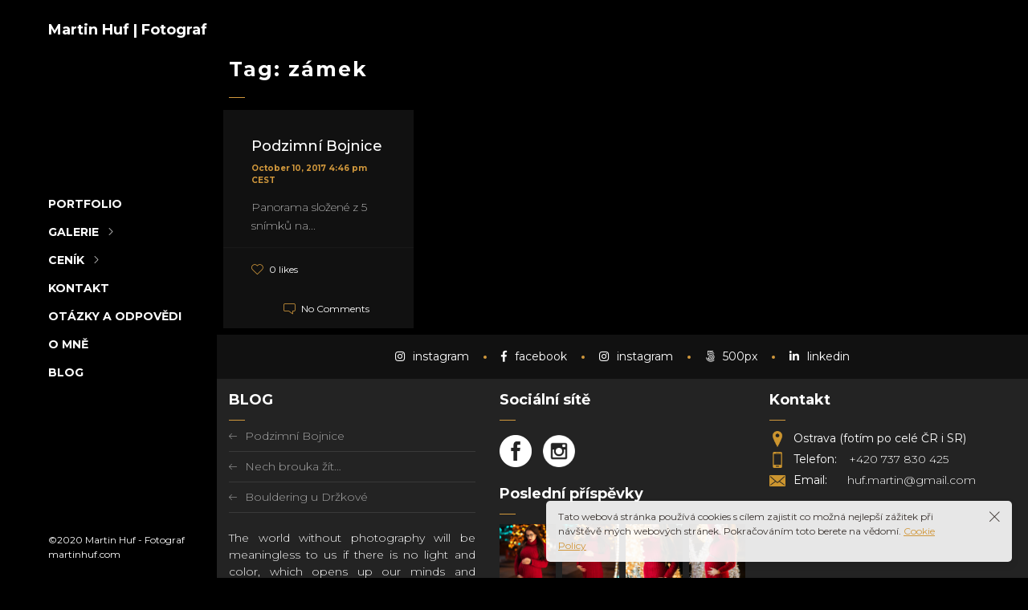

--- FILE ---
content_type: text/html; charset=UTF-8
request_url: https://martinhuf.com/tag/zamek/
body_size: 11250
content:
<!DOCTYPE html>
<html lang="en-US">
	<head>
		<meta charset="UTF-8">
		<meta name="viewport" content="width=device-width, initial-scale=1">
		<link rel="profile" href="https://gmpg.org/xfn/11">

		
<!-- [BEGIN] Metadata added via All-Meta-Tags plugin by Space X-Chimp ( https://www.spacexchimp.com ) -->
<meta name='author' content='Martin Huf' />
<meta name='designer' content='Martin Huf' />
<meta name='contact' content='huf.martin@gmail.com' />
<meta name='copyright' content='Copyright © 2016-2020 Martin Huf · All Rights Reserved · www.martinhuf.com' />
<meta name='keywords' content='Martin Huf, fotograf ostrava, rodinný fotograf, ostrava fotograf, portrétní fotograf ostrava, ostravský fotograf, photoroaming, hory, horolezectví, skály, focení, krajina, lezení, vysoké tatry, malá fatra, beskydy, příroda, mountaineering, climbing, ostrava, hranice, hiking, turistika v beskydech, reportazni fotograf ostrava, reportaze ostrava, moravskoslezsky kraj, koncertni fotograf, koncerty ostrava, fotograf, reportazni fotograf, maturitni ples fotograf' />
<!-- [END] Metadata added via All-Meta-Tags plugin by Space X-Chimp ( https://www.spacexchimp.com ) -->

<title>zámek &#8211; Martin Huf | Fotograf &#8211; Ostrava</title>
<style media="screen">#ui-datepicker-div.booked_custom_date_picker table.ui-datepicker-calendar tbody td a.ui-state-active,#ui-datepicker-div.booked_custom_date_picker table.ui-datepicker-calendar tbody td a.ui-state-active:hover,body #booked-profile-page input[type=submit].button-primary:hover,body .booked-list-view button.button:hover, body .booked-list-view input[type=submit].button-primary:hover,body table.booked-calendar input[type=submit].button-primary:hover,body .booked-modal input[type=submit].button-primary:hover,body table.booked-calendar th,body table.booked-calendar thead,body table.booked-calendar thead th,body table.booked-calendar .booked-appt-list .timeslot .timeslot-people button:hover,body #booked-profile-page .booked-profile-header,body #booked-profile-page .booked-tabs li.active a,body #booked-profile-page .booked-tabs li.active a:hover,body #booked-profile-page .appt-block .google-cal-button > a:hover,#ui-datepicker-div.booked_custom_date_picker .ui-datepicker-header{ background:#c4f2d4 !important; }body #booked-profile-page input[type=submit].button-primary:hover,body table.booked-calendar input[type=submit].button-primary:hover,body .booked-list-view button.button:hover, body .booked-list-view input[type=submit].button-primary:hover,body .booked-modal input[type=submit].button-primary:hover,body table.booked-calendar th,body table.booked-calendar .booked-appt-list .timeslot .timeslot-people button:hover,body #booked-profile-page .booked-profile-header,body #booked-profile-page .appt-block .google-cal-button > a:hover{ border-color:#c4f2d4 !important; }body table.booked-calendar tr.days,body table.booked-calendar tr.days th,body .booked-calendarSwitcher.calendar,body #booked-profile-page .booked-tabs,#ui-datepicker-div.booked_custom_date_picker table.ui-datepicker-calendar thead,#ui-datepicker-div.booked_custom_date_picker table.ui-datepicker-calendar thead th{ background:#039146 !important; }body table.booked-calendar tr.days th,body #booked-profile-page .booked-tabs{ border-color:#039146 !important; }#ui-datepicker-div.booked_custom_date_picker table.ui-datepicker-calendar tbody td.ui-datepicker-today a,#ui-datepicker-div.booked_custom_date_picker table.ui-datepicker-calendar tbody td.ui-datepicker-today a:hover,body #booked-profile-page input[type=submit].button-primary,body table.booked-calendar input[type=submit].button-primary,body .booked-list-view button.button, body .booked-list-view input[type=submit].button-primary,body .booked-list-view button.button, body .booked-list-view input[type=submit].button-primary,body .booked-modal input[type=submit].button-primary,body table.booked-calendar .booked-appt-list .timeslot .timeslot-people button,body #booked-profile-page .booked-profile-appt-list .appt-block.approved .status-block,body #booked-profile-page .appt-block .google-cal-button > a,body .booked-modal p.booked-title-bar,body table.booked-calendar td:hover .date span,body .booked-list-view a.booked_list_date_picker_trigger.booked-dp-active,body .booked-list-view a.booked_list_date_picker_trigger.booked-dp-active:hover,.booked-ms-modal .booked-book-appt /* Multi-Slot Booking */{ background:#56c477; }body #booked-profile-page input[type=submit].button-primary,body table.booked-calendar input[type=submit].button-primary,body .booked-list-view button.button, body .booked-list-view input[type=submit].button-primary,body .booked-list-view button.button, body .booked-list-view input[type=submit].button-primary,body .booked-modal input[type=submit].button-primary,body #booked-profile-page .appt-block .google-cal-button > a,body table.booked-calendar .booked-appt-list .timeslot .timeslot-people button,body .booked-list-view a.booked_list_date_picker_trigger.booked-dp-active,body .booked-list-view a.booked_list_date_picker_trigger.booked-dp-active:hover{ border-color:#56c477; }body .booked-modal .bm-window p i.fa,body .booked-modal .bm-window a,body .booked-appt-list .booked-public-appointment-title,body .booked-modal .bm-window p.appointment-title,.booked-ms-modal.visible:hover .booked-book-appt{ color:#56c477; }.booked-appt-list .timeslot.has-title .booked-public-appointment-title { color:inherit; }</style><meta name='robots' content='max-image-preview:large' />
<link rel='dns-prefetch' href='//platform-api.sharethis.com' />
<link rel='dns-prefetch' href='//fonts.googleapis.com' />
<link rel='dns-prefetch' href='//s.w.org' />
<link rel="alternate" type="application/rss+xml" title="Martin Huf | Fotograf - Ostrava &raquo; Feed" href="https://martinhuf.com/feed/" />
<link rel="alternate" type="application/rss+xml" title="Martin Huf | Fotograf - Ostrava &raquo; Comments Feed" href="https://martinhuf.com/comments/feed/" />
<link rel="alternate" type="application/rss+xml" title="Martin Huf | Fotograf - Ostrava &raquo; zámek Tag Feed" href="https://martinhuf.com/tag/zamek/feed/" />
		<script>
			window._wpemojiSettings = {"baseUrl":"https:\/\/s.w.org\/images\/core\/emoji\/13.0.1\/72x72\/","ext":".png","svgUrl":"https:\/\/s.w.org\/images\/core\/emoji\/13.0.1\/svg\/","svgExt":".svg","source":{"concatemoji":"https:\/\/martinhuf.com\/wp-includes\/js\/wp-emoji-release.min.js?ver=5.7.14"}};
			!function(e,a,t){var n,r,o,i=a.createElement("canvas"),p=i.getContext&&i.getContext("2d");function s(e,t){var a=String.fromCharCode;p.clearRect(0,0,i.width,i.height),p.fillText(a.apply(this,e),0,0);e=i.toDataURL();return p.clearRect(0,0,i.width,i.height),p.fillText(a.apply(this,t),0,0),e===i.toDataURL()}function c(e){var t=a.createElement("script");t.src=e,t.defer=t.type="text/javascript",a.getElementsByTagName("head")[0].appendChild(t)}for(o=Array("flag","emoji"),t.supports={everything:!0,everythingExceptFlag:!0},r=0;r<o.length;r++)t.supports[o[r]]=function(e){if(!p||!p.fillText)return!1;switch(p.textBaseline="top",p.font="600 32px Arial",e){case"flag":return s([127987,65039,8205,9895,65039],[127987,65039,8203,9895,65039])?!1:!s([55356,56826,55356,56819],[55356,56826,8203,55356,56819])&&!s([55356,57332,56128,56423,56128,56418,56128,56421,56128,56430,56128,56423,56128,56447],[55356,57332,8203,56128,56423,8203,56128,56418,8203,56128,56421,8203,56128,56430,8203,56128,56423,8203,56128,56447]);case"emoji":return!s([55357,56424,8205,55356,57212],[55357,56424,8203,55356,57212])}return!1}(o[r]),t.supports.everything=t.supports.everything&&t.supports[o[r]],"flag"!==o[r]&&(t.supports.everythingExceptFlag=t.supports.everythingExceptFlag&&t.supports[o[r]]);t.supports.everythingExceptFlag=t.supports.everythingExceptFlag&&!t.supports.flag,t.DOMReady=!1,t.readyCallback=function(){t.DOMReady=!0},t.supports.everything||(n=function(){t.readyCallback()},a.addEventListener?(a.addEventListener("DOMContentLoaded",n,!1),e.addEventListener("load",n,!1)):(e.attachEvent("onload",n),a.attachEvent("onreadystatechange",function(){"complete"===a.readyState&&t.readyCallback()})),(n=t.source||{}).concatemoji?c(n.concatemoji):n.wpemoji&&n.twemoji&&(c(n.twemoji),c(n.wpemoji)))}(window,document,window._wpemojiSettings);
		</script>
		<style>
img.wp-smiley,
img.emoji {
	display: inline !important;
	border: none !important;
	box-shadow: none !important;
	height: 1em !important;
	width: 1em !important;
	margin: 0 .07em !important;
	vertical-align: -0.1em !important;
	background: none !important;
	padding: 0 !important;
}
</style>
	<link rel='stylesheet' id='sgr_main-css'  href='https://martinhuf.com/wp-content/plugins/simple-google-recaptcha/sgr.css?ver=1598131057' media='all' />
<link rel='stylesheet' id='wp-color-picker-css'  href='https://martinhuf.com/wp-admin/css/color-picker.min.css?ver=5.7.14' media='all' />
<link rel='stylesheet' id='wp-block-library-css'  href='https://martinhuf.com/wp-includes/css/dist/block-library/style.min.css?ver=5.7.14' media='all' />
<link rel='stylesheet' id='booked-icons-css'  href='https://martinhuf.com/wp-content/plugins/booked/assets/css/icons.css?ver=2.3' media='all' />
<link rel='stylesheet' id='booked-tooltipster-css'  href='https://martinhuf.com/wp-content/plugins/booked/assets/js/tooltipster/css/tooltipster.css?ver=3.3.0' media='all' />
<link rel='stylesheet' id='booked-tooltipster-theme-css'  href='https://martinhuf.com/wp-content/plugins/booked/assets/js/tooltipster/css/themes/tooltipster-light.css?ver=3.3.0' media='all' />
<link rel='stylesheet' id='booked-animations-css'  href='https://martinhuf.com/wp-content/plugins/booked/assets/css/animations.css?ver=2.3' media='all' />
<link rel='stylesheet' id='booked-css-css'  href='https://martinhuf.com/wp-content/plugins/booked/dist/booked.css?ver=2.3' media='all' />
<link rel='stylesheet' id='contact-form-7-css'  href='https://martinhuf.com/wp-content/plugins/contact-form-7/includes/css/styles.css?ver=5.4' media='all' />
<link rel='stylesheet' id='social-widget-css'  href='https://martinhuf.com/wp-content/plugins/social-media-widget/social_widget.css?ver=5.7.14' media='all' />
<link rel='stylesheet' id='fw-ext-breadcrumbs-add-css-css'  href='https://martinhuf.com/wp-content/plugins/unyson/framework/extensions/breadcrumbs/static/css/style.css?ver=5.7.14' media='all' />
<link rel='stylesheet' id='fw-ext-builder-frontend-grid-css'  href='https://martinhuf.com/wp-content/plugins/unyson/framework/extensions/builder/static/css/frontend-grid.css?ver=1.2.12' media='all' />
<link rel='stylesheet' id='fw-ext-forms-default-styles-css'  href='https://martinhuf.com/wp-content/plugins/unyson/framework/extensions/forms/static/css/frontend.css?ver=2.7.24' media='all' />
<link rel='stylesheet' id='slb_core-css'  href='https://martinhuf.com/wp-content/plugins/simple-lightbox/client/css/app.css?ver=2.8.1' media='all' />
<link rel='stylesheet' id='novo-icons-css'  href='https://martinhuf.com/wp-content/themes/novo/css/iconfont.css?ver=5.7.14' media='all' />
<link rel='stylesheet' id='fontawesome-css'  href='https://martinhuf.com/wp-content/themes/novo/css/fontawesome.min.css?ver=5.7.14' media='all' />
<link rel='stylesheet' id='swiper-css'  href='https://martinhuf.com/wp-content/plugins/pt-novo-shortcodes/assets/css/swiper.css?ver=4.5.0' media='all' />
<link rel='stylesheet' id='circle-animations-css'  href='https://martinhuf.com/wp-content/themes/novo/css/circle_animations.css?ver=5.7.14' media='all' />
<link rel='stylesheet' id='novo-style-css'  href='https://martinhuf.com/wp-content/themes/novo/style.css?ver=5.7.14' media='all' />
<style id='novo-style-inline-css'>
body .booked-modal input.button.button-primary,body .booked-calendar-shortcode-wrap .booked-calendar tbody td.today:hover .date .number {
      background: #D1983C !important;
    }
</style>
<link rel='stylesheet' id='novo-main-style-css'  href='https://martinhuf.com/wp-content/themes/novo/css/style.css?ver=5.7.14' media='all' />
<link rel='stylesheet' id='somo-montserrat-css'  href='//fonts.googleapis.com/css?family=Montserrat%3A100%2C100italic%2C200%2C200italic%2C300%2C300italic%2Cregular%2Citalic%2C500%2C500italic%2C600%2C600italic%2C700%2C700italic%2C800%2C800italic%2C900%2C900italic&#038;display=swap&#038;ver=1' media='all' />
<link rel='stylesheet' id='photoswipe-css'  href='https://martinhuf.com/wp-content/plugins/pt-novo-shortcodes/assets/css/photoswipe.css' media='all' />
<link rel='stylesheet' id='vc_font_awesome_5_shims-css'  href='https://martinhuf.com/wp-content/plugins/js_composer/assets/lib/bower/font-awesome/css/v4-shims.min.css?ver=6.6.0' media='all' />
<link rel='stylesheet' id='pt-addons-css'  href='https://martinhuf.com/wp-content/plugins/pt-novo-shortcodes/assets/css/pt-addons.css?ver=5.7.14' media='all' />
<link rel='stylesheet' id='novo-main-mobile-css'  href='https://martinhuf.com/wp-content/themes/novo/css/mobile.css?ver=5.7.14' media='all' />
<link rel='stylesheet' id='pixproof_inuit-css'  href='https://martinhuf.com/wp-content/plugins/pixproof/assets/css/inuit.css?ver=2.0.0' media='all' />
<link rel='stylesheet' id='pixproof_magnific-popup-css'  href='https://martinhuf.com/wp-content/plugins/pixproof/assets/css/mangnific-popup.css?ver=2.0.0' media='all' />
<script id='sgr_main-js-extra'>
/* <![CDATA[ */
var sgr_main = {"sgr_site_key":"6LefFc0UAAAAAKuSFsd9O8mB1c2S4wHYRDIx0j4N"};
/* ]]> */
</script>
<script src='https://martinhuf.com/wp-content/plugins/simple-google-recaptcha/sgr.js?ver=1598131057' id='sgr_main-js'></script>
<script src='https://code.jquery.com/jquery-1.12.4.min.js?ver=1.12.4' id='jquery-core-js'></script>
<script src='https://cdnjs.cloudflare.com/ajax/libs/jquery-migrate/1.4.1/jquery-migrate.min.js?ver=1.4.1' id='jquery-migrate-js'></script>
<script id='zilla-likes-js-extra'>
/* <![CDATA[ */
var zilla_likes = {"ajaxurl":"https:\/\/martinhuf.com\/wp-admin\/admin-ajax.php"};
/* ]]> */
</script>
<script src='https://martinhuf.com/wp-content/plugins/pt-novo-shortcodes/assets/js/zilla-likes.js?ver=5.7.14' id='zilla-likes-js'></script>
<script src='//platform-api.sharethis.com/js/sharethis.js#product=ga&#038;property=5f41974b7c7c450012e9225a' id='googleanalytics-platform-sharethis-js'></script>
<link rel="https://api.w.org/" href="https://martinhuf.com/wp-json/" /><link rel="alternate" type="application/json" href="https://martinhuf.com/wp-json/wp/v2/tags/277" /><link rel="EditURI" type="application/rsd+xml" title="RSD" href="https://martinhuf.com/xmlrpc.php?rsd" />
<link rel="wlwmanifest" type="application/wlwmanifest+xml" href="https://martinhuf.com/wp-includes/wlwmanifest.xml" /> 
<meta name="generator" content="WordPress 5.7.14" />
<meta name="framework" content="Redux 4.1.24" />      <meta property="og:title" content="Podzimní Bojnice" />
      <script>
(function() {
	(function (i, s, o, g, r, a, m) {
		i['GoogleAnalyticsObject'] = r;
		i[r] = i[r] || function () {
				(i[r].q = i[r].q || []).push(arguments)
			}, i[r].l = 1 * new Date();
		a = s.createElement(o),
			m = s.getElementsByTagName(o)[0];
		a.async = 1;
		a.src = g;
		m.parentNode.insertBefore(a, m)
	})(window, document, 'script', 'https://google-analytics.com/analytics.js', 'ga');

	ga('create', 'UA-62962453-1', 'auto');
			ga('send', 'pageview');
	})();
</script>
<meta name="generator" content="Powered by WPBakery Page Builder - drag and drop page builder for WordPress."/>
<link rel="icon" href="https://martinhuf.com/wp-content/uploads/2016/10/shutter-nove-150x150.png" sizes="32x32" />
<link rel="icon" href="https://martinhuf.com/wp-content/uploads/2016/10/shutter-nove-299x300.png" sizes="192x192" />
<link rel="apple-touch-icon" href="https://martinhuf.com/wp-content/uploads/2016/10/shutter-nove-299x300.png" />
<meta name="msapplication-TileImage" content="https://martinhuf.com/wp-content/uploads/2016/10/shutter-nove-299x300.png" />
<style id="novo_theme-dynamic-css" title="dynamic-css" class="redux-options-output">.button-style1:hover, .vc_general.vc_btn3:hover,.pixproof-data .button-download:hover, .banner-social-buttons .item + .item:after,.banner-right-buttons .button + .button:before,.footer-social-button a + a:after, .post-bottom .zilla-likes, .portfolio_hover_type_4 .portfolio-item .content h5:after, .portfolio_hover_type_5 .portfolio-item .content h5:before, .portfolio_hover_type_7 .portfolio-item .content h5:after, .portfolio_hover_type_7 .portfolio-item .content h5:before, .heading-with-num-type2 .sub-h:before, .portfolio_hover_type_2 .portfolio-item .content h5:after, .portfolio_hover_type_6 .portfolio-item .content h5:after, .portfolio_hover_type_8 .portfolio-item .content h5:after, .portfolio_hover_type_8 .portfolio-item .content h5:before, .portfolio_hover_type_9 .portfolio-item .content h5:after, .portfolio_hover_type_9 .portfolio-item .content h5:before, body .category .item:before, .testimonials .owl-dots .owl-dot.active, .skill-item-line .line div, .price-list .item:before, .price-list .item .options .button-style1 span, .price-list .item .options .button-style1 span:after, .price-list-type2 .item:before, .split-screen .owl-dots .owl-dot.active, .vertical-parallax-area .pagination-dots span.active, .split-screen-type2 .pagination-dots span.active, .white .album-playlist .jp-volume-bar .jp-volume-bar-value, .photo-carousel > a, .js-pixproof-gallery .selected .proof-photo__id, .hm-cunt span, .woocommerce .products .product .image .product_type_grouped, .woocommerce .products .product .add_to_cart_button, .woocommerce div.product .woocommerce-tabs .tabs li a:after, .woocommerce div.product form.cart .button, .booked-calendar-shortcode-wrap .booked-calendar tbody td.today:hover .date .number, .booked-calendar-shortcode-wrap .booked-appt-list .timeslot .timeslot-people button, body .booked-modal p.booked-title-bar, body .booked-modal .button, body .booked-modal .button.button-primary{background-color:#D1983C;}.button-style1,.vc_general.vc_btn3, .pixproof-data .button-download, .navigation > ul > li.current-menu-item > a span,.navigation > ul > li.current-menu-ancestor > a span,.navigation > ul > li.current_page_item > a span, .banner .cell .content a[data-type="video"], .portfolio_hover_type_3 .portfolio-item .content, .portfolio_hover_type_6 .portfolio-item .content, .portfolio_hover_type_4 .portfolio-item .content, .portfolio_hover_type_4 .portfolio-item:hover .content, .portfolio-type-carousel .portfolio-item .a-img a[data-type="video"] i, .pagination .current, .video-block a > div, .team-social-buttons a, .woocommerce .woocommerce-ordering select, .woocommerce form .form-row select, .woocommerce form .form-row textarea, .woocommerce form .form-row input.input-text, .woocommerce div.product form.cart .variations select, .woocommerce nav.woocommerce-pagination ul li a:focus, .woocommerce nav.woocommerce-pagination ul li a:hover, .woocommerce nav.woocommerce-pagination ul li span.current, .coupon-area .input-text, .select2-dropdown, .select2-container--default .select2-selection--single, .play-button-block a,.booked-calendar-shortcode-wrap .booked-calendar tbody td.today .date .number, .pagination ul li span.current, .pagination ul li a:hover, .pagination ul li a:focus, nav.woocommerce-pagination ul li span.current, nav.woocommerce-pagination ul li a:hover, nav.woocommerce-pagination ul li a:focus, .button-style1.fill{border-color:#D1983C;}.heading-decor:after,.heading-decor-s .h:after,.testimonials .item .quote:after, .button-style2, .preloader_content__container:after, .preloader_content__container:before, .navigation.hover-style2 > ul > li.current-menu-item > a span:after,.navigation.hover-style2 > ul > li.current-menu-ancestor > a span:after,.navigation.hover-style2 > ul > li.current_page_item > a span:after, .navigation.hover-style3 > ul > li.current-menu-item > a span:after,.navigation.hover-style3 > ul > li.current-menu-ancestor > a span:after,.navigation.hover-style3 > ul > li.current_page_item > a span:after, .navigation.hover-style4 > ul > li.current-menu-item > a span:after,.navigation.hover-style4 > ul > li.current-menu-ancestor > a span:after,.navigation.hover-style4 > ul > li.current_page_item > a span:after, .navigation > ul > li:hover > a, .navigation .sub-menu li.current-menu-item > a,.navigation .sub-menu li.current-menu-ancestor > a,.navigation .sub-menu li:hover > a, .navigation .sub-menu li.current-menu-item.menu-item-has-children:after, .navigation .sub-menu li.menu-item-has-children:hover:after, .navigation .children li.current_page_item > a,.navigation .children li.current-menu-ancestor > a,.navigation .children li:hover > a, .navigation .children li.current_page_item.page_item_has_children:after, .navigation .children li.page_item_has_children:hover:after, .full-screen-nav .fsn-container > ul > li:hover > a, .full-screen-nav .fsn-container > ul > li.current-menu-item > a,.full-screen-nav .fsn-container > ul > li.current-menu-parent > a,.full-screen-nav .fsn-container > ul > li.current-menu-ancestor > a, .minicart-wrap .cart_list .mini_cart_item .quantity, .widget_shopping_cart_content .cart_list .mini_cart_item .quantity, .side-navigation li.current-menu-item > a,.side-navigation li.current-menu-parent > a,.side-navigation li.current-menu-ancestor > a,.side-navigation li.current_page_item > a,.side-navigation li:hover > a, .banner-social-buttons .item:hover,.footer-social-button a:hover, .banner-right-buttons .button:hover .h, .banner-about .sub-h, .banner .cell .content .angle, .banner .heading span, .banner .owl-dot.active:before, .banner .owl-prev:hover,.banner .owl-next:hover, .banner .price, .widget_archive ul li a:hover,.widget_categories ul li a:hover,.widget_pages ul li a:hover,.widget_meta ul li a:hover,.widget_nav_menu ul li a:hover,.widget_recent_entries ul li a:hover,.product-categories li a:hover, .tagcloud .tag-cloud-link:hover, .blog-post-widget .item .blog-detail, .blog-item .date, .project-horizontal .content .date, .blog-item .bottom .col i, .site-content .date, .comment-items .comment-item .text .date, .site-footer .scroll-up-button:hover, .contact-row i, .filter-button-group button:after,.filter-button-group a:after, .category-buttons a:after, .portfolio-type-carousel .portfolio-item .bottom-content .cat, .price-list .item .options .button-style1.active, .heading-with-num-type2 .num, .accordion-items .item .top .t:before, .accordion-items .item .top .t:after, .accordion-items .item.active .top, .tabs .tabs-head .item.active-tab, .split-screen .portfolio-navigation .numbers .num.active span, .category-slider-area .category-slider .center .item, .vertical-parallax-slider .item .price, .js-pixproof-gallery .proof-photo__meta .nav li a:hover, .heading-block .sub-h, .heading-block .h.accent-color, .heading-block .h span, .num-box-items .num-box .num, .icon-box .icon, .woocommerce .quantity .qty, .woocommerce #reviews #comments ol.commentlist li .meta time, .woocommerce .cart .up, .woocommerce .cart .down, .woocommerce table.shop_table .product-price > span, .woocommerce table.shop_table .product-subtotal > span, .woocommerce div.product .date, .woocommerce div.product .product_meta .sku_wrapper, .woocommerce div.product .price-area, .woocommerce div.product .variations_form span.price, .woocommerce .products .product .price, .minicart-wrap .total > span, .booked-calendar-shortcode-wrap .booked-appt-list>h2 strong,.project-slider-block .thumbs .swiper-slide, nav.woocommerce-pagination ul li a:hover, nav.woocommerce-pagination ul li a:focus, .pagination ul li span.current, .pagination ul li a:hover, .pagination ul li a:focus, nav.woocommerce-pagination ul li span.current, .filter-button-group button:not(.active):hover, .category-buttons a:not(.active):hover, .testimonials .item .quote .q, .gdpr-modal-block a, .share-stick-block .social-links a:hover, .pswp__share-tooltip .social-links a:hover, .pswp__button--like.active{color:#D1983C;}.skill-item .chart .outer, .banner-circle-nav .item svg circle{stroke:#D1983C;}body{font-family: Montserrat;font-weight: 400;font-size: 16px;}h1, .h1{font-family: Montserrat;font-weight: 700;font-size: 60px;}h2, .h2{font-family: Montserrat;font-weight: 700;font-size: 25px;letter-spacing: 2px;}h3, .h3{font-family: Montserrat;font-weight: 700;font-size: 45px;}h4, .h4{font-family: Montserrat;font-weight: 700;font-size: 30px;}h5, .h5{font-family: Montserrat;font-weight: 700;font-size: 18px;}h6, .h6{font-family: Montserrat;font-weight: 700;font-size: 18px;}.banner-404{color:#FFFFFF;}.banner-404 .b-404-heading{color:#C48F56;}.banner-coming-soon{color:#FFFFFF;}.banner-coming-soon .b-coming-heading{color:#C48F56;}</style><noscript><style> .wpb_animate_when_almost_visible { opacity: 1; }</style></noscript>	</head>

	<body data-rsssl=1 class="archive tag tag-zamek tag-277 site-dark header_type_side header_space_true mobile_false nav_hover_style2 lazyload_true chrome osx wpb-js-composer js-comp-ver-6.6.0 vc_responsive">
		<div id="all" class="site">
							<div class="preloader">
					<div class="preloader_content">
						<div class="preloader_content__container">
							<p class="preloader_content__container__text">martinhuf.com</p>
															<ul class="preloader_content__container__list count_5">
									<li class="preloader_content__container__list__item">fotograf</li><li class="preloader_content__container__list__item">svatby</li><li class="preloader_content__container__list__item">portréty</li><li class="preloader_content__container__list__item">produkty</li><li class="preloader_content__container__list__item">nemovitosti</li>								</ul>
													</div>
					</div>
				</div>
							<header class="site-header header_side dark header-space-on main-row">
					<div class="container-fluid">
												<div class="logo"><a href="https://martinhuf.com/" data-magic-cursor="link"><span>Martin Huf | Fotograf</span></a></div>
						<div class="fr">
															<nav class="navigation visible_menu hover-style2"><ul id="menu-main-menu" class="menu"><li id="menu-item-1392" class="menu-item menu-item-type-post_type menu-item-object-page menu-item-home menu-item-1392"><a href="https://martinhuf.com/"><span>Portfolio</span></a></li>
<li id="menu-item-1411" class="menu-item menu-item-type-custom menu-item-object-custom menu-item-has-children menu-item-1411"><a href="#"><span>Galerie</span></a>
<ul class="sub-menu">
	<li id="menu-item-1412" class="menu-item menu-item-type-post_type menu-item-object-page menu-item-1412"><a href="https://martinhuf.com/ostrava/"><span>Ostrava</span></a></li>
	<li id="menu-item-1416" class="menu-item menu-item-type-post_type menu-item-object-page menu-item-1416"><a href="https://martinhuf.com/beskydy/"><span>Beskydy</span></a></li>
	<li id="menu-item-1435" class="menu-item menu-item-type-post_type menu-item-object-page menu-item-1435"><a href="https://martinhuf.com/nocni-obloha/"><span>Noční obloha</span></a></li>
</ul>
</li>
<li id="menu-item-1370" class="menu-item menu-item-type-custom menu-item-object-custom menu-item-has-children menu-item-1370"><a href="#"><span>Ceník</span></a>
<ul class="sub-menu">
	<li id="menu-item-831" class="menu-item menu-item-type-post_type menu-item-object-page menu-item-831"><a title="Ceník svatebního focení" href="https://martinhuf.com/cenik/"><span>Svatby</span></a></li>
	<li id="menu-item-1373" class="menu-item menu-item-type-post_type menu-item-object-page menu-item-1373"><a href="https://martinhuf.com/cenik-sluzeb/"><span>Další fotoslužby</span></a></li>
</ul>
</li>
<li id="menu-item-1145" class="menu-item menu-item-type-post_type menu-item-object-page menu-item-1145"><a href="https://martinhuf.com/kontakt/"><span>Kontakt</span></a></li>
<li id="menu-item-1401" class="menu-item menu-item-type-post_type menu-item-object-page menu-item-1401"><a href="https://martinhuf.com/faq/"><span>Otázky a odpovědi</span></a></li>
<li id="menu-item-25" class="menu-item menu-item-type-post_type menu-item-object-page menu-item-25"><a title="About me" href="https://martinhuf.com/autor/"><span>O mně</span></a></li>
<li id="menu-item-28" class="menu-item menu-item-type-post_type menu-item-object-page menu-item-28"><a title="BLOG" href="https://martinhuf.com/blog/"><span>BLOG</span></a></li>
</ul></nav>
								<div class="butter-button nav-button visible_menu">
									<div></div>
								</div>
															<div class="search-button"><i class="basic-ui-icon-search"></i></div>
													</div>
					</div>
				</header>
				<div class="side-header main-row header_side dark header-space-on">
					<div class="logo"><a href="https://martinhuf.com/" data-magic-cursor="link"><span>Martin Huf | Fotograf</span></a></div>
					<div class="wrap">
						<div class="cell">
							<nav class="side-navigation"><ul id="menu-main-menu-1" class="menu"><li class="menu-item menu-item-type-post_type menu-item-object-page menu-item-home menu-item-1392"><a href="https://martinhuf.com/"><span>Portfolio</span></a></li>
<li class="menu-item menu-item-type-custom menu-item-object-custom menu-item-has-children menu-item-1411"><a href="#"><span>Galerie</span></a>
<ul class="sub-menu"><li class="back multimedia-icon-back"></li>
	<li class="menu-item menu-item-type-post_type menu-item-object-page menu-item-1412"><a href="https://martinhuf.com/ostrava/"><span>Ostrava</span></a></li>
	<li class="menu-item menu-item-type-post_type menu-item-object-page menu-item-1416"><a href="https://martinhuf.com/beskydy/"><span>Beskydy</span></a></li>
	<li class="menu-item menu-item-type-post_type menu-item-object-page menu-item-1435"><a href="https://martinhuf.com/nocni-obloha/"><span>Noční obloha</span></a></li>
</ul>
</li>
<li class="menu-item menu-item-type-custom menu-item-object-custom menu-item-has-children menu-item-1370"><a href="#"><span>Ceník</span></a>
<ul class="sub-menu"><li class="back multimedia-icon-back"></li>
	<li class="menu-item menu-item-type-post_type menu-item-object-page menu-item-831"><a title="Ceník svatebního focení" href="https://martinhuf.com/cenik/"><span>Svatby</span></a></li>
	<li class="menu-item menu-item-type-post_type menu-item-object-page menu-item-1373"><a href="https://martinhuf.com/cenik-sluzeb/"><span>Další fotoslužby</span></a></li>
</ul>
</li>
<li class="menu-item menu-item-type-post_type menu-item-object-page menu-item-1145"><a href="https://martinhuf.com/kontakt/"><span>Kontakt</span></a></li>
<li class="menu-item menu-item-type-post_type menu-item-object-page menu-item-1401"><a href="https://martinhuf.com/faq/"><span>Otázky a odpovědi</span></a></li>
<li class="menu-item menu-item-type-post_type menu-item-object-page menu-item-25"><a title="About me" href="https://martinhuf.com/autor/"><span>O mně</span></a></li>
<li class="menu-item menu-item-type-post_type menu-item-object-page menu-item-28"><a title="BLOG" href="https://martinhuf.com/blog/"><span>BLOG</span></a></li>
</ul></nav>
						</div>
					</div>
											<div class="copyright">©2020 Martin Huf - Fotograf martinhuf.com</div>
									</div>
										<div class="header-space"></div>
							<div class="search-popup main-row">
					<div class="close basic-ui-icon-cancel"></div>
					<div class="centered-container"><form role="search" method="get" class="searchform" action="https://martinhuf.com/" >
	<button type="submit" class="searchsubmit" value=""><i class="basic-ui-icon-search"></i></button>
	<div><input type="text" value="" placeholder="Type and hit enter" name="s" class="input" /></div>
</form></div>
				</div>
							<nav class="full-screen-nav main-row">
					<div class="close basic-ui-icon-cancel"></div>
					<div class="fsn-container">
						<ul id="menu-main-menu-2" class="cell"><li class="menu-item menu-item-type-post_type menu-item-object-page menu-item-home menu-item-1392"><a href="https://martinhuf.com/">Portfolio</a></li>
<li class="menu-item menu-item-type-custom menu-item-object-custom menu-item-has-children menu-item-1411"><a href="#">Galerie</a>
<ul class="sub-menu">
	<li class="menu-item menu-item-type-post_type menu-item-object-page menu-item-1412"><a href="https://martinhuf.com/ostrava/">Ostrava</a></li>
	<li class="menu-item menu-item-type-post_type menu-item-object-page menu-item-1416"><a href="https://martinhuf.com/beskydy/">Beskydy</a></li>
	<li class="menu-item menu-item-type-post_type menu-item-object-page menu-item-1435"><a href="https://martinhuf.com/nocni-obloha/">Noční obloha</a></li>
</ul>
</li>
<li class="menu-item menu-item-type-custom menu-item-object-custom menu-item-has-children menu-item-1370"><a href="#">Ceník</a>
<ul class="sub-menu">
	<li class="menu-item menu-item-type-post_type menu-item-object-page menu-item-831"><a title="Ceník svatebního focení" href="https://martinhuf.com/cenik/">Svatby</a></li>
	<li class="menu-item menu-item-type-post_type menu-item-object-page menu-item-1373"><a href="https://martinhuf.com/cenik-sluzeb/">Další fotoslužby</a></li>
</ul>
</li>
<li class="menu-item menu-item-type-post_type menu-item-object-page menu-item-1145"><a href="https://martinhuf.com/kontakt/">Kontakt</a></li>
<li class="menu-item menu-item-type-post_type menu-item-object-page menu-item-1401"><a href="https://martinhuf.com/faq/">Otázky a odpovědi</a></li>
<li class="menu-item menu-item-type-post_type menu-item-object-page menu-item-25"><a title="About me" href="https://martinhuf.com/autor/">O mně</a></li>
<li class="menu-item menu-item-type-post_type menu-item-object-page menu-item-28"><a title="BLOG" href="https://martinhuf.com/blog/">BLOG</a></li>
</ul>					</div>
				</nav>
      
	<main class="main-row">
		<div class="container">

		
			<div class="heading-decor line">
				<h2>Tag: <span>zámek</span></h2>			</div>
			
			<div class="blog-items row blog-type-grid"><article id="post-478" class="blog-item col-12 col-sm-4 col-md-3  post-478 post type-post status-publish format-standard hentry category-cvakani category-ostatni category-panorama tag-autumn tag-barvy tag-bojnice tag-colors tag-fairy-tale tag-panorama tag-podzim tag-podzimni tag-pohadka tag-slovakia tag-slovensko tag-voda tag-zamek">
	<div class="wrap">
				<div class="content">
			<h5><a href="https://martinhuf.com/2017/10/10/podzimni-bojnice/">Podzimní Bojnice</a></h5>
			<div class="date">
								October 10, 2017 4:46 pm CEST			</div>
							<p>Panorama složené z 5 snímků na...</p>
					</div>
		<div class="clear"></div>
		<div class="bottom like-on comment-on">
						<div class="col"><a href="#" class="zilla-likes" id="zilla-likes-478" title="Like this" data-postfix=" like"><i class="multimedia-icon-heart"></i> <span>0 likes</span></a></div>
						<div class="col"><i class="multimedia-icon-speech-bubble-1"></i> <a href="https://martinhuf.com/2017/10/10/podzimni-bojnice/#comments">No Comments</a></div>
		</div>
	</div>
</article>
 </div>
		</div>
	</main>

							<div class="footer-social-button">
					<a href="http://www.instagram.com/martinhuf_com/" class="item" target=_blank"><i class="fab fa-instagram"></i><span>Instagram</span></a><a href="http://www.facebook.com/martinhuf.fotograf" class="item" target=_blank"><i class="fab fa-facebook-f"></i><span>Facebook</span></a><a href="http://www.instagram.com/martinhuf_photoroaming/" class="item" target=_blank"><i class="fab fa-instagram"></i><span>Instagram</span></a><a href="https://500px.com/p/martinhuf-com" class="item" target=_blank"><i class="fab fa-500px"></i><span>500px</span></a><a href="http://www.linkedin.com/in/martinhuf/" class="item" target=_blank"><i class="fab fa-linkedin-in"></i><span>LinkedIn</span></a>				</div>
										<footer class="site-footer main-row">
					<div class="container">
						<div class="row">
              <div class="col-12 col-md-4">
                									
		<div id="recent-posts-4" class="widget widget_recent_entries">
		<div class="heading-decor"><h5><span>BLOG</span></h5></div>
		<ul>
											<li>
					<a href="https://martinhuf.com/2017/10/10/podzimni-bojnice/">Podzimní Bojnice</a>
									</li>
											<li>
					<a href="https://martinhuf.com/2017/09/25/nech-brouka-zit/">Nech brouka žít&#8230;</a>
									</li>
											<li>
					<a href="https://martinhuf.com/2017/09/06/bouldering-u-drzkove/">Bouldering u Držkové</a>
									</li>
					</ul>

		</div><div id="black-studio-tinymce-1" class="widget widget_black_studio_tinymce"><div class="textwidget"><p style="text-align: justify;">The world without photography will be meaningless to us if there is no light and color, which opens up our minds and expresses passion.</p>
</div></div>															</div>
														<div class="col-12 col-sm-6 col-md-4">
								<div id="custom_html-5" class="widget_text widget widget_custom_html"><div class="heading-decor"><h5><span>Sociální sítě</span></h5></div><div class="textwidget custom-html-widget"><p><a title="Facebook" href="http://www.facebook.com/martinhuf.fotograf/" target="_blank" rel="noopener noreferrer"><img src="/wp-content/uploads/2020/08/facebook-icon3.png" alt="Facebook" width="40" height="40"
onmouseover="this.src='/wp-content/uploads/2020/08/facebook-icon4.png'"
    onmouseout="this.src='/wp-content/uploads/2020/08/facebook-icon3.png'"	/></a> 
<a style="padding:0px 0px 0px 10px" title="Instagram" href="https://www.instagram.com/martinhuf_photoroaming/" target="_blank" rel="noopener noreferrer"><img src="/wp-content/uploads/2020/08/instagram-icon3.png" alt="Instagram" width="40" height="40"
onmouseover="this.src='/wp-content/uploads/2020/08/instagram-icon4.png'"
    onmouseout="this.src='/wp-content/uploads/2020/08/instagram-icon3.png'"	/></a></p></div></div><div id="portfolio-2" class="widget widget_portfolio"><div class="heading-decor"><h5><span>Poslední příspěvky</span></h5></div>    <div class="gallery-module row">
            <div class="col-6 col-md-3 item"><a href="https://martinhuf.com/pt-portfolio/terka-9/" data-magic-cursor="link-w-text" data-magic-cursor-text="Zobrazit"><img width="150" height="150" src="https://martinhuf.com/wp-content/uploads/2021/01/HUF07188-150x150.jpg" class="attachment-thumbnail size-thumbnail" alt="" loading="lazy" title="Terka" /></a></div>
               <div class="col-6 col-md-3 item"><a href="https://martinhuf.com/pt-portfolio/terka-8/" data-magic-cursor="link-w-text" data-magic-cursor-text="Zobrazit"><img width="150" height="150" src="https://martinhuf.com/wp-content/uploads/2021/01/HUF07204-Edit-150x150.jpg" class="attachment-thumbnail size-thumbnail" alt="" loading="lazy" title="Terka" /></a></div>
               <div class="col-6 col-md-3 item"><a href="https://martinhuf.com/pt-portfolio/terka-7/" data-magic-cursor="link-w-text" data-magic-cursor-text="Zobrazit"><img width="150" height="150" src="https://martinhuf.com/wp-content/uploads/2021/01/HUF07072-Edit-150x150.jpg" class="attachment-thumbnail size-thumbnail" alt="" loading="lazy" title="Terka" /></a></div>
               <div class="col-6 col-md-3 item"><a href="https://martinhuf.com/pt-portfolio/terka-6/" data-magic-cursor="link-w-text" data-magic-cursor-text="Zobrazit"><img width="150" height="150" src="https://martinhuf.com/wp-content/uploads/2021/01/HUF07161-Edit-150x150.jpg" class="attachment-thumbnail size-thumbnail" alt="" loading="lazy" title="Terka" /></a></div>
               <div class="col-6 col-md-3 item"><a href="https://martinhuf.com/pt-portfolio/terka-5/" data-magic-cursor="link-w-text" data-magic-cursor-text="Zobrazit"><img width="150" height="150" src="https://martinhuf.com/wp-content/uploads/2021/01/HUF06875-Edit-150x150.jpg" class="attachment-thumbnail size-thumbnail" alt="" loading="lazy" title="Terka" /></a></div>
               <div class="col-6 col-md-3 item"><a href="https://martinhuf.com/pt-portfolio/terka-4/" data-magic-cursor="link-w-text" data-magic-cursor-text="Zobrazit"><img width="150" height="150" src="https://martinhuf.com/wp-content/uploads/2021/01/HUF06873-Edit-Edit-150x150.jpg" class="attachment-thumbnail size-thumbnail" alt="" loading="lazy" title="Terka" /></a></div>
               <div class="col-6 col-md-3 item"><a href="https://martinhuf.com/pt-portfolio/k-j-10/" data-magic-cursor="link-w-text" data-magic-cursor-text="Zobrazit"><img width="150" height="150" src="https://martinhuf.com/wp-content/uploads/2021/01/HUF01500-150x150.jpg" class="attachment-thumbnail size-thumbnail" alt="" loading="lazy" title="K + J" /></a></div>
               <div class="col-6 col-md-3 item"><a href="https://martinhuf.com/pt-portfolio/k-j-9/" data-magic-cursor="link-w-text" data-magic-cursor-text="Zobrazit"><img width="150" height="150" src="https://martinhuf.com/wp-content/uploads/2021/01/HUF00957-150x150.jpg" class="attachment-thumbnail size-thumbnail" alt="" loading="lazy" title="K + J" /></a></div>
         </div>
    </div>							</div>
														<div class="col-12 col-sm-6 col-md-4">
								<div id="custom_html-2" class="widget_text widget widget_custom_html"><div class="heading-decor"><h5><span>Kontakt</span></h5></div><div class="textwidget custom-html-widget"><div class="contact-row"><img src="/wp-content/uploads/2020/08/gps1.png"  alt="Ostrava" width="20" height="20" /><span style="padding:0px 0px 0px 10px">Ostrava (fotím po celé ČR i SR)</span></div>

<div class="contact-row"><img src="/wp-content/uploads/2020/08/phone1.png" alt="Telefon" width="20" height="20" /><span style="padding:0px 15px 0px 10px">Telefon:</span> +420 737 830 425</div>


<div class="contact-row"><img src="/wp-content/uploads/2020/08/email1.png" alt="email" width="20" height="20" /><span style="padding:0px 25px 0px 10px">Email:</span>huf.martin@gmail.com</div></div></div><div id="custom_html-6" class="widget_text widget widget_custom_html"><div class="textwidget custom-html-widget"><body data-rsssl=1>
	<div id="fb-root"></div>
<script async defer crossorigin="anonymous" src="https://connect.facebook.net/en_US/sdk.js#xfbml=1&version=v8.0" nonce="NHXnwjG0"></script>
<div class="fb-page" data-href="https://www.facebook.com/martinhuf.fotograf/" data-tabs="" data-width="" data-height="" data-small-header="false" data-adapt-container-width="true" data-hide-cover="false" data-show-facepile="false"><blockquote cite="https://www.facebook.com/martinhuf.fotograf/" class="fb-xfbml-parse-ignore"><a href="https://www.facebook.com/martinhuf.fotograf/">Martin Huf - Fotograf</a></blockquote></div>
</body></div></div>							</div>
							            </div>
                          <div id="scroll-top" class="scroll-up-button basic-ui-icon-up-arrow"></div>
            					</div>
				</footer>
							<div class="gdpr-modal-block">
					<div class="close basic-ui-icon-cancel"></div>
					<div class="text">Tato webová stránka používá cookies s cílem zajistit co možná nejlepší zážitek při návštěvě mých webových stránek. Pokračováním toto berete na vědomí. <a href="#">Cookie Policy</a></div>
				</div>
					</div>
		
		<link rel='stylesheet' id='so-css-novo-css'  href='https://martinhuf.com/wp-content/uploads/so-css/so-css-novo.css?ver=1601592292' media='all' />
<script src='https://martinhuf.com/wp-includes/js/jquery/ui/core.min.js?ver=1.12.1' id='jquery-ui-core-js'></script>
<script src='https://martinhuf.com/wp-includes/js/jquery/ui/datepicker.min.js?ver=1.12.1' id='jquery-ui-datepicker-js'></script>
<script id='jquery-ui-datepicker-js-after'>
jQuery(document).ready(function(jQuery){jQuery.datepicker.setDefaults({"closeText":"Close","currentText":"Today","monthNames":["January","February","March","April","May","June","July","August","September","October","November","December"],"monthNamesShort":["Jan","Feb","Mar","Apr","May","Jun","Jul","Aug","Sep","Oct","Nov","Dec"],"nextText":"Next","prevText":"Previous","dayNames":["Sunday","Monday","Tuesday","Wednesday","Thursday","Friday","Saturday"],"dayNamesShort":["Sun","Mon","Tue","Wed","Thu","Fri","Sat"],"dayNamesMin":["S","M","T","W","T","F","S"],"dateFormat":"MM d, yy g:i a T","firstDay":1,"isRTL":false});});
</script>
<script src='https://martinhuf.com/wp-content/plugins/booked/assets/js/spin.min.js?ver=2.0.1' id='booked-spin-js-js'></script>
<script src='https://martinhuf.com/wp-content/plugins/booked/assets/js/spin.jquery.js?ver=2.0.1' id='booked-spin-jquery-js'></script>
<script src='https://martinhuf.com/wp-content/plugins/booked/assets/js/tooltipster/js/jquery.tooltipster.min.js?ver=3.3.0' id='booked-tooltipster-js'></script>
<script id='booked-functions-js-extra'>
/* <![CDATA[ */
var booked_js_vars = {"ajax_url":"https:\/\/martinhuf.com\/wp-admin\/admin-ajax.php","profilePage":"","publicAppointments":"","i18n_confirm_appt_delete":"Are you sure you want to cancel this appointment?","i18n_please_wait":"Please wait ...","i18n_wrong_username_pass":"Wrong username\/password combination.","i18n_fill_out_required_fields":"Please fill out all required fields.","i18n_guest_appt_required_fields":"Please enter your name to book an appointment.","i18n_appt_required_fields":"Please enter your name, your email address and choose a password to book an appointment.","i18n_appt_required_fields_guest":"Please fill in all \"Information\" fields.","i18n_password_reset":"Please check your email for instructions on resetting your password.","i18n_password_reset_error":"That username or email is not recognized."};
/* ]]> */
</script>
<script src='https://martinhuf.com/wp-content/plugins/booked/assets/js/functions.js?ver=2.3' id='booked-functions-js'></script>
<script src='https://martinhuf.com/wp-includes/js/dist/vendor/wp-polyfill.min.js?ver=7.4.4' id='wp-polyfill-js'></script>
<script id='wp-polyfill-js-after'>
( 'fetch' in window ) || document.write( '<script src="https://martinhuf.com/wp-includes/js/dist/vendor/wp-polyfill-fetch.min.js?ver=3.0.0"></scr' + 'ipt>' );( document.contains ) || document.write( '<script src="https://martinhuf.com/wp-includes/js/dist/vendor/wp-polyfill-node-contains.min.js?ver=3.42.0"></scr' + 'ipt>' );( window.DOMRect ) || document.write( '<script src="https://martinhuf.com/wp-includes/js/dist/vendor/wp-polyfill-dom-rect.min.js?ver=3.42.0"></scr' + 'ipt>' );( window.URL && window.URL.prototype && window.URLSearchParams ) || document.write( '<script src="https://martinhuf.com/wp-includes/js/dist/vendor/wp-polyfill-url.min.js?ver=3.6.4"></scr' + 'ipt>' );( window.FormData && window.FormData.prototype.keys ) || document.write( '<script src="https://martinhuf.com/wp-includes/js/dist/vendor/wp-polyfill-formdata.min.js?ver=3.0.12"></scr' + 'ipt>' );( Element.prototype.matches && Element.prototype.closest ) || document.write( '<script src="https://martinhuf.com/wp-includes/js/dist/vendor/wp-polyfill-element-closest.min.js?ver=2.0.2"></scr' + 'ipt>' );( 'objectFit' in document.documentElement.style ) || document.write( '<script src="https://martinhuf.com/wp-includes/js/dist/vendor/wp-polyfill-object-fit.min.js?ver=2.3.4"></scr' + 'ipt>' );
</script>
<script src='https://martinhuf.com/wp-includes/js/dist/hooks.min.js?ver=d0188aa6c336f8bb426fe5318b7f5b72' id='wp-hooks-js'></script>
<script src='https://martinhuf.com/wp-includes/js/dist/i18n.min.js?ver=6ae7d829c963a7d8856558f3f9b32b43' id='wp-i18n-js'></script>
<script id='wp-i18n-js-after'>
wp.i18n.setLocaleData( { 'text direction\u0004ltr': [ 'ltr' ] } );
</script>
<script src='https://martinhuf.com/wp-includes/js/dist/vendor/lodash.min.js?ver=4.17.21' id='lodash-js'></script>
<script id='lodash-js-after'>
window.lodash = _.noConflict();
</script>
<script src='https://martinhuf.com/wp-includes/js/dist/url.min.js?ver=7c99a9585caad6f2f16c19ecd17a86cd' id='wp-url-js'></script>
<script id='wp-api-fetch-js-translations'>
( function( domain, translations ) {
	var localeData = translations.locale_data[ domain ] || translations.locale_data.messages;
	localeData[""].domain = domain;
	wp.i18n.setLocaleData( localeData, domain );
} )( "default", { "locale_data": { "messages": { "": {} } } } );
</script>
<script src='https://martinhuf.com/wp-includes/js/dist/api-fetch.min.js?ver=25cbf3644d200bdc5cab50e7966b5b03' id='wp-api-fetch-js'></script>
<script id='wp-api-fetch-js-after'>
wp.apiFetch.use( wp.apiFetch.createRootURLMiddleware( "https://martinhuf.com/wp-json/" ) );
wp.apiFetch.nonceMiddleware = wp.apiFetch.createNonceMiddleware( "5e35bb9727" );
wp.apiFetch.use( wp.apiFetch.nonceMiddleware );
wp.apiFetch.use( wp.apiFetch.mediaUploadMiddleware );
wp.apiFetch.nonceEndpoint = "https://martinhuf.com/wp-admin/admin-ajax.php?action=rest-nonce";
</script>
<script id='contact-form-7-js-extra'>
/* <![CDATA[ */
var wpcf7 = [];
/* ]]> */
</script>
<script src='https://martinhuf.com/wp-content/plugins/contact-form-7/includes/js/index.js?ver=5.4' id='contact-form-7-js'></script>
<script id='pixproof_plugin-script-js-extra'>
/* <![CDATA[ */
var pixproof = {"ajaxurl":"https:\/\/martinhuf.com\/wp-admin\/admin-ajax.php","pixproof_settings":{"zip_archive_generation":false},"l10n":{"select":"Select","deselect":"Deselect","ofCounter":"of","next":"Next","previous":"Previous"}};
/* ]]> */
</script>
<script src='https://martinhuf.com/wp-content/plugins/pixproof/assets/js/public.js?ver=2.0.0' id='pixproof_plugin-script-js'></script>
<script id='booked-fea-js-js-extra'>
/* <![CDATA[ */
var booked_fea_vars = {"ajax_url":"https:\/\/martinhuf.com\/wp-admin\/admin-ajax.php","i18n_confirm_appt_delete":"Are you sure you want to cancel this appointment?","i18n_confirm_appt_approve":"Are you sure you want to approve this appointment?"};
/* ]]> */
</script>
<script src='https://martinhuf.com/wp-content/plugins/booked/includes/add-ons/frontend-agents/js/functions.js?ver=2.3' id='booked-fea-js-js'></script>
<script src='https://martinhuf.com/wp-content/plugins/pt-novo-shortcodes/assets/js/swiper-4.5.0.min.js?ver=4.5.0' id='swiper-js'></script>
<script src='https://martinhuf.com/wp-content/plugins/pt-novo-shortcodes/assets/js/isotope.pkgd.min.js?ver=3.0.6' id='isotope-js'></script>
<script src='https://martinhuf.com/wp-content/themes/novo/js/scripts.js' id='novo-script-js'></script>
<script src='https://martinhuf.com/wp-content/plugins/pt-novo-shortcodes/assets/js/js_composer_front.min.js?ver=1.0.0' id='wpb_composer_front_js-js'></script>
<script src='https://martinhuf.com/wp-content/plugins/pt-novo-shortcodes/assets/js/photoswipe.min.js?ver=4.1.1' id='photoswipe-js'></script>
<script src='https://martinhuf.com/wp-content/plugins/pt-novo-shortcodes/assets/js/photoswipe-ui-default.min.js?ver=4.1.1' id='photoswipe-ui-js'></script>
<script src='https://martinhuf.com/wp-includes/js/imagesloaded.min.js?ver=4.1.4' id='imagesloaded-js'></script>
<script id='pt-scripts-js-extra'>
/* <![CDATA[ */
var yprm_ajax = {"url":"https:\/\/martinhuf.com\/wp-admin\/admin-ajax.php"};
/* ]]> */
</script>
<script src='https://martinhuf.com/wp-content/plugins/pt-novo-shortcodes/assets/js/pt-scripts.js?ver=1.0.0' id='pt-scripts-js'></script>
<script src='https://martinhuf.com/wp-includes/js/wp-embed.min.js?ver=5.7.14' id='wp-embed-js'></script>
<script id="slb_context">/* <![CDATA[ */if ( !!window.jQuery ) {(function($){$(document).ready(function(){if ( !!window.SLB ) { {$.extend(SLB, {"context":["public","user_guest"]});} }})})(jQuery);}/* ]]> */</script>

	</body>
</html>


--- FILE ---
content_type: text/css
request_url: https://martinhuf.com/wp-content/uploads/so-css/so-css-novo.css?ver=1601592292
body_size: 1204
content:
#responsive-form {
  max-width: 450px;
  margin: 0 auto;
}

.column-full {
  float: left;
  position: relative;
  padding: 0.65rem;
  width: 100%;
  -webkit-box-sizing: border-box;
  -moz-box-sizing: border-box;
  box-sizing: border-box;
}

.clearfix:after {
  content: "";
  display: table;
  clear: both;
}

/**---------------- Media query ----------------**/

@media only screen and (min-width: 48em) {
  .column-half {
    width: 50%;
  }
}

.wpcf7-form-control.wpcf7-text.wpcf7-validates-as-required {
  background-color: #000000;
  border-bottom-width: 2px;
  border-bottom-style: solid;
  border-bottom-color: #cc952f;
  width: 400px;
  padding-left: 0px;
  left: 0px;
  display: block;
  color: #ffffff;
  font-style: italic;
}

.wpcf7-form-control.wpcf7-text {
  display: block;
  border-bottom-width: 2px;
  border-bottom-style: solid;
  border-bottom-color: #cc952f;
  background-color: #000000;
  color: #ffffff;
  font-style: italic;
  width: 400px;
}

.wpcf7-form-control.wpcf7-text.wpcf7-email.wpcf7-validates-as-required.wpcf7-validates-as-email {
  border-bottom-color: #cc952f;
  border-bottom-width: 2px;
  border-bottom-style: solid;
  background-color: #000000;
  color: #ffffff;
  font-style: italic;
  width: 400px;
}

.wpcf7-form-control.wpcf7-textarea {
  border-bottom-width: 2px;
  border-bottom-style: solid;
  border-bottom-color: #cc952f;
  background-color: #000000;
  border-width: 2px;
  border-style: solid;
  border-color: #cc952f;
  display: block;
  color: #ffffff;
  font-style: italic;
  width: 400px;
}

.wpcf7-form-control.wpcf7-submit {
  color: #ffffff;
  background-color: #000000;
  border-width: 2px;
  border-style: solid;
  border-color: #cc952f;
  font-size: 18px;
  padding: 8px 20px 8px 20px;
}

.wpcf7-response-output {
  font-weight: bold;
}

.heading-decor,
.heading-decor-s {
  margin: 0px;
}

.widget .heading-decor {
  margin-bottom: 8px;
}

.menu-item.menu-item-type-post_type.menu-item-object-page.menu-item-26 {
  font-weight: bold;
}

.menu-item.menu-item-type-post_type.menu-item-object-page.menu-item-25 {
  font-weight: bold;
}

.menu-item.menu-item-type-post_type.menu-item-object-page.menu-item-27 {
  font-weight: bold;
}

.menu-item.menu-item-type-post_type.menu-item-object-page.menu-item-829 {
  font-weight: bold;
}

.menu-item.menu-item-type-post_type.menu-item-object-page.menu-item-805 {
  font-weight: bold;
}

.menu-item.menu-item-type-post_type.menu-item-object-page.menu-item-831 {
  font-weight: bold;
}

.menu-item.menu-item-type-post_type.menu-item-object-page.menu-item-830 {
  font-weight: bold;
}

.menu-item.menu-item-type-post_type.menu-item-object-page.menu-item-828 {
  font-weight: bold;
}

.menu-item.menu-item-type-custom.menu-item-object-custom.menu-item-has-children.menu-item-918 {
  font-weight: bold;
}

.menu-item.menu-item-type-post_type.menu-item-object-page.menu-item-28 {
  font-weight: bold;
}

.menu-item.menu-item-type-post_type.menu-item-object-page.menu-item-1000 {
  font-weight: bold;
}

.menu-item.menu-item-type-post_type.menu-item-object-page.menu-item-home.menu-item-987 {
  font-weight: bold;
}

#menu-main-menu-1.menu {
  font-size: 14px;
}

a {
  line-height: 15px;
}

#recent-posts-4.widget.widget_recent_entries ul {
  font-size: 14px;
}

.heading-decor {
  bottom: 4px;
}

h5 {
  height: 15px;
}

.socialicons:hover img {
  background: url('https://martinhuf.com/wp-content/uploads/2020/01/instagram-icon2.png');
  width: 40px;
  height: 40px;
}

.menu-item.menu-item-type-post_type.menu-item-object-page.menu-item-1080 {
  font-weight: bold;
}

.menu-item.menu-item-type-post_type.menu-item-object-page.menu-item-1145 {
  font-weight: bold;
}

.text-cenik {
  font-size: 16px;
  text-align: justify;
  margin: 9px 20px 9px 20px;
}

.text-cenik-svatba {
  font-size: 15px;
  text-align: justify;
  margin: 9px 0px 9px 0px;
}

.text-cenik-li {
  font-size: 13px;
  margin: 10px 0px 10px 8px;
}

.nadpis-cenik {
  margin: 24px 0px 13px 20px;
  font-weight: bold;
  font-size: 20px;
}

.nadpis-cena {
  margin: 10px 0px 8px 20px;
  font-weight: bold;
  font-style: italic;
  font-size: 18px;
  color: #e08433;
}

a.odkaz-cenik:link,
a.odkaz-cenik:visited {
  text-decoration: none;
  font-weight: bold;
}

a.odkaz-cenik:hover,
a.odkaz-cenik:active {
  color: #cc952f;
  font-weight: bold;
}

a.odkaz-social:link,
a.odkaz-social:visited {
  text-decoration: none;
}

a.odkaz-social:hover,
a.odkaz-social:active {
  color: #cc952f;
}

/**.col-12.col-md-4 {
  padding: 0px 40px 0px 40px;
}*/

.col-12.col-sm-4.col-md-3 {
  padding: 8px;
  margin: 0px;
}

#scroll-top.scroll-up-button.basic-ui-icon-up-arrow {
  right: 10px;
  bottom: 0px;
}

.owl-next.basic-ui-icon-right-arrow {
  color: #dd9323;
}

.owl-prev.basic-ui-icon-left-arrow {
  color: #dd9323;
}

.price-list-type2 .item .options .o-row {
  font-size: 14px;
  padding: 12px 0;
  position: relative;
}

.menu-item.menu-item-type-post_type.menu-item-object-page.menu-item-home.current-menu-item.page_item.page-item-1384.current_page_item.menu-item-1392 {
  font-weight: bold;
}

.menu-item.menu-item-type-custom.menu-item-object-custom.menu-item-has-children.menu-item-1370 {
  font-weight: bold;
}

.menu-main-menu-1.menu {
  font-weight: bold;
}

.menu-item menu-item-type-post_type menu-item-object-page menu-item-home menu-item-1392 {
  font-weight: bold;
}

.menu-item.menu-item-type-post_type.menu-item-object-page.menu-item-1392 {
  font-weight: bold;
}

.menu-item.menu-item-type-post_type.menu-item-object-page.menu-item-1401 {
  font-weight: bold;
}

.vc_message_box {
  padding: 0px 16px 16px 64px;
}

@media only screen and (max-width: 48em) {
  /* For mobile phones: */

  .vc_message_box {
    width: 100%;
  }
}

@media only screen and (min-width: 61.1875em) {
  /* For mobile phones: */

  .vc_message_box {
    width: 55%;
  }
}

@media only screen and (min-width: 75em) {
  /* For mobile phones: */

  .vc_message_box {
    width: 50%;
  }
}

@media only screen and (min-width: 90em) {
  /* For mobile phones: */

  .vc_message_box {
    width: 42%;
  }
}

.vc_toggle_content {
  margin: 0px;
}



.menu-item.menu-item-type-custom.menu-item-object-custom.menu-item-has-children.menu-item-1411 {
  font-weight: bold;
}

--- FILE ---
content_type: application/javascript
request_url: https://martinhuf.com/wp-content/plugins/pt-novo-shortcodes/assets/js/photoswipe.min.js?ver=4.1.1
body_size: 13722
content:
/*! PhotoSwipe - v4.1.3 - 2019-01-08
 * http://photoswipe.com
 * Copyright (c) 2019 Dmitry Semenov; */
! function (a, b) {
	"function" == typeof define && define.amd ? define(b) : "object" == typeof exports ? module.exports = b() : a.PhotoSwipe = b()
}(this, function () {
	"use strict";
	var a = function (a, b, c, d) {
		var e = {
			features: null,
			bind: function (a, b, c, d) {
				var e = (d ? "remove" : "add") + "EventListener";
				b = b.split(" ");
				for (var f = 0; f < b.length; f++) b[f] && a[e](b[f], c, !1)
			},
			isArray: function (a) {
				return a instanceof Array
			},
			createEl: function (a, b) {
				var c = document.createElement(b || "div");
				return a && (c.className = a), c
			},
			getScrollY: function () {
				var a = window.pageYOffset;
				return void 0 !== a ? a : document.documentElement.scrollTop
			},
			unbind: function (a, b, c) {
				e.bind(a, b, c, !0)
			},
			removeClass: function (a, b) {
				var c = new RegExp("(\\s|^)" + b + "(\\s|$)");
				a.className = a.className.replace(c, " ").replace(/^\s\s*/, "").replace(/\s\s*$/, "")
			},
			addClass: function (a, b) {
				e.hasClass(a, b) || (a.className += (a.className ? " " : "") + b)
			},
			hasClass: function (a, b) {
				return a.className && new RegExp("(^|\\s)" + b + "(\\s|$)").test(a.className)
			},
			getChildByClass: function (a, b) {
				for (var c = a.firstChild; c;) {
					if (e.hasClass(c, b)) return c;
					c = c.nextSibling
				}
			},
			arraySearch: function (a, b, c) {
				for (var d = a.length; d--;)
					if (a[d][c] === b) return d;
				return -1
			},
			extend: function (a, b, c) {
				for (var d in b)
					if (b.hasOwnProperty(d)) {
						if (c && a.hasOwnProperty(d)) continue;
						a[d] = b[d]
					}
			},
			easing: {
				sine: {
					out: function (a) {
						return Math.sin(a * (Math.PI / 2))
					},
					inOut: function (a) {
						return -(Math.cos(Math.PI * a) - 1) / 2
					}
				},
				cubic: {
					out: function (a) {
						return --a * a * a + 1
					}
				}
			},
			detectFeatures: function () {
				if (e.features) return e.features;
				var a = e.createEl(),
					b = a.style,
					c = "",
					d = {};
				if (d.oldIE = document.all && !document.addEventListener, d.touch = "ontouchstart" in window, window.requestAnimationFrame && (d.raf = window.requestAnimationFrame, d.caf = window.cancelAnimationFrame), d.pointerEvent = !!window.PointerEvent || navigator.msPointerEnabled, !d.pointerEvent) {
					var f = navigator.userAgent;
					if (/iP(hone|od)/.test(navigator.platform)) {
						var g = navigator.appVersion.match(/OS (\d+)_(\d+)_?(\d+)?/);
						g && g.length > 0 && (g = parseInt(g[1], 10), g >= 1 && g < 8 && (d.isOldIOSPhone = !0))
					}
					var h = f.match(/Android\s([0-9\.]*)/),
						i = h ? h[1] : 0;
					i = parseFloat(i), i >= 1 && (i < 4.4 && (d.isOldAndroid = !0), d.androidVersion = i), d.isMobileOpera = /opera mini|opera mobi/i.test(f)
				}
				for (var j, k, l = ["transform", "perspective", "animationName"], m = ["", "webkit", "Moz", "ms", "O"], n = 0; n < 4; n++) {
					c = m[n];
					for (var o = 0; o < 3; o++) j = l[o], k = c + (c ? j.charAt(0).toUpperCase() + j.slice(1) : j), !d[j] && k in b && (d[j] = k);
					c && !d.raf && (c = c.toLowerCase(), d.raf = window[c + "RequestAnimationFrame"], d.raf && (d.caf = window[c + "CancelAnimationFrame"] || window[c + "CancelRequestAnimationFrame"]))
				}
				if (!d.raf) {
					var p = 0;
					d.raf = function (a) {
						var b = (new Date).getTime(),
							c = Math.max(0, 16 - (b - p)),
							d = window.setTimeout(function () {
								a(b + c)
							}, c);
						return p = b + c, d
					}, d.caf = function (a) {
						clearTimeout(a)
					}
				}
				return d.svg = !!document.createElementNS && !!document.createElementNS("http://www.w3.org/2000/svg", "svg").createSVGRect, e.features = d, d
			}
		};
		e.detectFeatures(), e.features.oldIE && (e.bind = function (a, b, c, d) {
			b = b.split(" ");
			for (var e, f = (d ? "detach" : "attach") + "Event", g = function () {
					c.handleEvent.call(c)
				}, h = 0; h < b.length; h++)
				if (e = b[h])
					if ("object" == typeof c && c.handleEvent) {
						if (d) {
							if (!c["oldIE" + e]) return !1
						} else c["oldIE" + e] = g;
						a[f]("on" + e, c["oldIE" + e])
					} else a[f]("on" + e, c)
		});
		var f = this,
			g = 25,
			h = 3,
			i = {
				allowPanToNext: !0,
				spacing: .12,
				bgOpacity: 1,
				mouseUsed: !1,
				loop: !0,
				pinchToClose: !0,
				closeOnScroll: !0,
				closeOnVerticalDrag: !0,
				verticalDragRange: .75,
				hideAnimationDuration: 333,
				showAnimationDuration: 333,
				showHideOpacity: !1,
				focus: !0,
				escKey: !0,
				arrowKeys: !0,
				mainScrollEndFriction: .35,
				panEndFriction: .35,
				isClickableElement: function (a) {
					return "A" === a.tagName
				},
				getDoubleTapZoom: function (a, b) {
					return a ? 1 : b.initialZoomLevel < .7 ? 1 : 1.33
				},
				maxSpreadZoom: 1.33,
				modal: !0,
				scaleMode: "fit"
			};
		e.extend(i, d);
		var j, k, l, m, n, o, p, q, r, s, t, u, v, w, x, y, z, A, B, C, D, E, F, G, H, I, J, K, L, M, N, O, P, Q, R, S, T, U, V, W, X, Y, Z, $, _, aa, ba, ca, da, ea, fa, ga, ha, ia, ja, ka, la, ma = function () {
				return {
					x: 0,
					y: 0
				}
			},
			na = ma(),
			oa = ma(),
			pa = ma(),
			qa = {},
			ra = 0,
			sa = {},
			ta = ma(),
			ua = 0,
			va = !0,
			wa = [],
			xa = {},
			ya = !1,
			za = function (a, b) {
				e.extend(f, b.publicMethods), wa.push(a)
			},
			Aa = function (a) {
				var b = ac();
				return a > b - 1 ? a - b : a < 0 ? b + a : a
			},
			Ba = {},
			Ca = function (a, b) {
				return Ba[a] || (Ba[a] = []), Ba[a].push(b)
			},
			Da = function (a) {
				var b = Ba[a];
				if (b) {
					var c = Array.prototype.slice.call(arguments);
					c.shift();
					for (var d = 0; d < b.length; d++) b[d].apply(f, c)
				}
			},
			Ea = function () {
				return (new Date).getTime()
			},
			Fa = function (a) {
				ja = a, f.bg.style.opacity = a * i.bgOpacity
			},
			Ga = function (a, b, c, d, e) {
				(!ya || e && e !== f.currItem) && (d /= e ? e.fitRatio : f.currItem.fitRatio), a[E] = u + b + "px, " + c + "px" + v + " scale(" + d + ")"
			},
			Ha = function (a) {
				ea && (a && (s > f.currItem.fitRatio ? ya || (mc(f.currItem, !1, !0), ya = !0) : ya && (mc(f.currItem), ya = !1)), Ga(ea, pa.x, pa.y, s))
			},
			Ia = function (a) {
				a.container && Ga(a.container.style, a.initialPosition.x, a.initialPosition.y, a.initialZoomLevel, a)
			},
			Ja = function (a, b) {
				b[E] = u + a + "px, 0px" + v
			},
			Ka = function (a, b) {
				if (!i.loop && b) {
					var c = m + (ta.x * ra - a) / ta.x,
						d = Math.round(a - tb.x);
					(c < 0 && d > 0 || c >= ac() - 1 && d < 0) && (a = tb.x + d * i.mainScrollEndFriction)
				}
				tb.x = a, Ja(a, n)
			},
			La = function (a, b) {
				var c = ub[a] - sa[a];
				return oa[a] + na[a] + c - c * (b / t)
			},
			Ma = function (a, b) {
				a.x = b.x, a.y = b.y, b.id && (a.id = b.id)
			},
			Na = function (a) {
				a.x = Math.round(a.x), a.y = Math.round(a.y)
			},
			Oa = null,
			Pa = function () {
				Oa && (e.unbind(document, "mousemove", Pa), e.addClass(a, "pswp--has_mouse"), i.mouseUsed = !0, Da("mouseUsed")), Oa = setTimeout(function () {
					Oa = null
				}, 100)
			},
			Qa = function () {
				e.bind(document, "keydown", f), N.transform && e.bind(f.scrollWrap, "click", f), i.mouseUsed || e.bind(document, "mousemove", Pa), e.bind(window, "resize scroll orientationchange", f), Da("bindEvents")
			},
			Ra = function () {
				e.unbind(window, "resize scroll orientationchange", f), e.unbind(window, "scroll", r.scroll), e.unbind(document, "keydown", f), e.unbind(document, "mousemove", Pa), N.transform && e.unbind(f.scrollWrap, "click", f), V && e.unbind(window, p, f), clearTimeout(O), Da("unbindEvents")
			},
			Sa = function (a, b) {
				var c = ic(f.currItem, qa, a);
				return b && (da = c), c
			},
			Ta = function (a) {
				return a || (a = f.currItem), a.initialZoomLevel
			},
			Ua = function (a) {
				return a || (a = f.currItem), a.w > 0 ? i.maxSpreadZoom : 1
			},
			Va = function (a, b, c, d) {
				return d === f.currItem.initialZoomLevel ? (c[a] = f.currItem.initialPosition[a], !0) : (c[a] = La(a, d), c[a] > b.min[a] ? (c[a] = b.min[a], !0) : c[a] < b.max[a] && (c[a] = b.max[a], !0))
			},
			Wa = function () {
				if (E) {
					var b = N.perspective && !G;
					return u = "translate" + (b ? "3d(" : "("), void(v = N.perspective ? ", 0px)" : ")")
				}
				E = "left", e.addClass(a, "pswp--ie"), Ja = function (a, b) {
					b.left = a + "px"
				}, Ia = function (a) {
					var b = a.fitRatio > 1 ? 1 : a.fitRatio,
						c = a.container.style,
						d = b * a.w,
						e = b * a.h;
					c.width = d + "px", c.height = e + "px", c.left = a.initialPosition.x + "px", c.top = a.initialPosition.y + "px"
				}, Ha = function () {
					if (ea) {
						var a = ea,
							b = f.currItem,
							c = b.fitRatio > 1 ? 1 : b.fitRatio,
							d = c * b.w,
							e = c * b.h;
						a.width = d + "px", a.height = e + "px", a.left = pa.x + "px", a.top = pa.y + "px"
					}
				}
			},
			Xa = function (a) {
				var b = "";
				i.escKey && 27 === a.keyCode ? b = "close" : i.arrowKeys && (37 === a.keyCode ? b = "prev" : 39 === a.keyCode && (b = "next")), b && (a.ctrlKey || a.altKey || a.shiftKey || a.metaKey || (a.preventDefault ? a.preventDefault() : a.returnValue = !1, f[b]()))
			},
			Ya = function (a) {
				a && (Y || X || fa || T) && (a.preventDefault(), a.stopPropagation())
			},
			Za = function () {
				f.setScrollOffset(0, e.getScrollY())
			},
			$a = {},
			_a = 0,
			ab = function (a) {
				$a[a] && ($a[a].raf && I($a[a].raf), _a--, delete $a[a])
			},
			bb = function (a) {
				$a[a] && ab(a), $a[a] || (_a++, $a[a] = {})
			},
			cb = function () {
				for (var a in $a) $a.hasOwnProperty(a) && ab(a)
			},
			db = function (a, b, c, d, e, f, g) {
				var h, i = Ea();
				bb(a);
				var j = function () {
					if ($a[a]) {
						if (h = Ea() - i, h >= d) return ab(a), f(c), void(g && g());
						f((c - b) * e(h / d) + b), $a[a].raf = H(j)
					}
				};
				j()
			},
			eb = {
				shout: Da,
				listen: Ca,
				viewportSize: qa,
				options: i,
				isMainScrollAnimating: function () {
					return fa
				},
				getZoomLevel: function () {
					return s
				},
				getCurrentIndex: function () {
					return m
				},
				isDragging: function () {
					return V
				},
				isZooming: function () {
					return aa
				},
				setScrollOffset: function (a, b) {
					sa.x = a, M = sa.y = b, Da("updateScrollOffset", sa)
				},
				applyZoomPan: function (a, b, c, d) {
					pa.x = b, pa.y = c, s = a, Ha(d)
				},
				init: function () {
					if (!j && !k) {
						var c;
						f.framework = e, f.template = a, f.bg = e.getChildByClass(a, "pswp__bg"), J = a.className, j = !0, N = e.detectFeatures(), H = N.raf, I = N.caf, E = N.transform, L = N.oldIE, f.scrollWrap = e.getChildByClass(a, "pswp__scroll-wrap"), f.container = e.getChildByClass(f.scrollWrap, "pswp__container"), n = f.container.style, f.itemHolders = y = [{
							el: f.container.children[0],
							wrap: 0,
							index: -1
						}, {
							el: f.container.children[1],
							wrap: 0,
							index: -1
						}, {
							el: f.container.children[2],
							wrap: 0,
							index: -1
						}], y[0].el.style.display = y[2].el.style.display = "none", Wa(), r = {
							resize: f.updateSize,
							orientationchange: function () {
								clearTimeout(O), O = setTimeout(function () {
									qa.x !== f.scrollWrap.clientWidth && f.updateSize()
								}, 500)
							},
							scroll: Za,
							keydown: Xa,
							click: Ya
						};
						var d = N.isOldIOSPhone || N.isOldAndroid || N.isMobileOpera;
						for (N.animationName && N.transform && !d || (i.showAnimationDuration = i.hideAnimationDuration = 0), c = 0; c < wa.length; c++) f["init" + wa[c]]();
						if (b) {
							var g = f.ui = new b(f, e);
							g.init()
						}
						Da("firstUpdate"), m = m || i.index || 0, (isNaN(m) || m < 0 || m >= ac()) && (m = 0), f.currItem = _b(m), (N.isOldIOSPhone || N.isOldAndroid) && (va = !1), a.setAttribute("aria-hidden", "false"), i.modal && (va ? a.style.position = "fixed" : (a.style.position = "absolute", a.style.top = e.getScrollY() + "px")), void 0 === M && (Da("initialLayout"), M = K = e.getScrollY());
						var l = "pswp--open ";
						for (i.mainClass && (l += i.mainClass + " "), i.showHideOpacity && (l += "pswp--animate_opacity "), l += G ? "pswp--touch" : "pswp--notouch", l += N.animationName ? " pswp--css_animation" : "", l += N.svg ? " pswp--svg" : "", e.addClass(a, l), f.updateSize(), o = -1, ua = null, c = 0; c < h; c++) Ja((c + o) * ta.x, y[c].el.style);
						L || e.bind(f.scrollWrap, q, f), Ca("initialZoomInEnd", function () {
							f.setContent(y[0], m - 1), f.setContent(y[2], m + 1), y[0].el.style.display = y[2].el.style.display = "block", i.focus && a.focus(), Qa()
						}), f.setContent(y[1], m), f.updateCurrItem(), Da("afterInit"), va || (w = setInterval(function () {
							_a || V || aa || s !== f.currItem.initialZoomLevel || f.updateSize()
						}, 1e3)), e.addClass(a, "pswp--visible")
					}
				},
				close: function () {
					j && (j = !1, k = !0, Da("close"), Ra(), cc(f.currItem, null, !0, f.destroy))
				},
				destroy: function () {
					Da("destroy"), Xb && clearTimeout(Xb), a.setAttribute("aria-hidden", "true"), a.className = J, w && clearInterval(w), e.unbind(f.scrollWrap, q, f), e.unbind(window, "scroll", f), zb(), cb(), Ba = null
				},
				panTo: function (a, b, c) {
					c || (a > da.min.x ? a = da.min.x : a < da.max.x && (a = da.max.x), b > da.min.y ? b = da.min.y : b < da.max.y && (b = da.max.y)), pa.x = a, pa.y = b, Ha()
				},
				handleEvent: function (a) {
					a = a || window.event, r[a.type] && r[a.type](a)
				},
				goTo: function (a) {
					a = Aa(a);
					var b = a - m;
					ua = b, m = a, f.currItem = _b(m), ra -= b, Ka(ta.x * ra), cb(), fa = !1, f.updateCurrItem()
				},
				next: function () {
					f.goTo(m + 1)
				},
				prev: function () {
					f.goTo(m - 1)
				},
				updateCurrZoomItem: function (a) {
					if (a && Da("beforeChange", 0), y[1].el.children.length) {
						var b = y[1].el.children[0];
						ea = e.hasClass(b, "pswp__zoom-wrap") ? b.style : null
					} else ea = null;
					da = f.currItem.bounds, t = s = f.currItem.initialZoomLevel, pa.x = da.center.x, pa.y = da.center.y, a && Da("afterChange")
				},
				invalidateCurrItems: function () {
					x = !0;
					for (var a = 0; a < h; a++) y[a].item && (y[a].item.needsUpdate = !0)
				},
				updateCurrItem: function (a) {
					if (0 !== ua) {
						var b, c = Math.abs(ua);
						if (!(a && c < 2)) {
							f.currItem = _b(m), ya = !1, Da("beforeChange", ua), c >= h && (o += ua + (ua > 0 ? -h : h), c = h);
							for (var d = 0; d < c; d++) ua > 0 ? (b = y.shift(), y[h - 1] = b, o++, Ja((o + 2) * ta.x, b.el.style), f.setContent(b, m - c + d + 1 + 1)) : (b = y.pop(), y.unshift(b), o--, Ja(o * ta.x, b.el.style), f.setContent(b, m + c - d - 1 - 1));
							if (ea && 1 === Math.abs(ua)) {
								var e = _b(z);
								e.initialZoomLevel !== s && (ic(e, qa), mc(e), Ia(e))
							}
							ua = 0, f.updateCurrZoomItem(), z = m, Da("afterChange")
						}
					}
				},
				updateSize: function (b) {
					if (!va && i.modal) {
						var c = e.getScrollY();
						if (M !== c && (a.style.top = c + "px", M = c), !b && xa.x === window.innerWidth && xa.y === window.innerHeight) return;
						xa.x = window.innerWidth, xa.y = window.innerHeight, a.style.height = xa.y + "px"
					}
					if (qa.x = f.scrollWrap.clientWidth, qa.y = f.scrollWrap.clientHeight, Za(), ta.x = qa.x + Math.round(qa.x * i.spacing), ta.y = qa.y, Ka(ta.x * ra), Da("beforeResize"), void 0 !== o) {
						for (var d, g, j, k = 0; k < h; k++) d = y[k], Ja((k + o) * ta.x, d.el.style), j = m + k - 1, i.loop && ac() > 2 && (j = Aa(j)), g = _b(j), g && (x || g.needsUpdate || !g.bounds) ? (f.cleanSlide(g), f.setContent(d, j), 1 === k && (f.currItem = g, f.updateCurrZoomItem(!0)), g.needsUpdate = !1) : d.index === -1 && j >= 0 && f.setContent(d, j), g && g.container && (ic(g, qa), mc(g), Ia(g));
						x = !1
					}
					t = s = f.currItem.initialZoomLevel, da = f.currItem.bounds, da && (pa.x = da.center.x, pa.y = da.center.y, Ha(!0)), Da("resize")
				},
				zoomTo: function (a, b, c, d, f) {
					b && (t = s, ub.x = Math.abs(b.x) - pa.x, ub.y = Math.abs(b.y) - pa.y, Ma(oa, pa));
					var g = Sa(a, !1),
						h = {};
					Va("x", g, h, a), Va("y", g, h, a);
					var i = s,
						j = {
							x: pa.x,
							y: pa.y
						};
					Na(h);
					var k = function (b) {
						1 === b ? (s = a, pa.x = h.x, pa.y = h.y) : (s = (a - i) * b + i, pa.x = (h.x - j.x) * b + j.x, pa.y = (h.y - j.y) * b + j.y), f && f(b), Ha(1 === b)
					};
					c ? db("customZoomTo", 0, 1, c, d || e.easing.sine.inOut, k) : k(1)
				}
			},
			fb = 30,
			gb = 10,
			hb = {},
			ib = {},
			jb = {},
			kb = {},
			lb = {},
			mb = [],
			nb = {},
			ob = [],
			pb = {},
			qb = 0,
			rb = ma(),
			sb = 0,
			tb = ma(),
			ub = ma(),
			vb = ma(),
			wb = function (a, b) {
				return a.x === b.x && a.y === b.y
			},
			xb = function (a, b) {
				return Math.abs(a.x - b.x) < g && Math.abs(a.y - b.y) < g
			},
			yb = function (a, b) {
				return pb.x = Math.abs(a.x - b.x), pb.y = Math.abs(a.y - b.y), Math.sqrt(pb.x * pb.x + pb.y * pb.y)
			},
			zb = function () {
				Z && (I(Z), Z = null)
			},
			Ab = function () {
				V && (Z = H(Ab), Qb())
			},
			Bb = function () {
				return !("fit" === i.scaleMode && s === f.currItem.initialZoomLevel)
			},
			Cb = function (a, b) {
				return !(!a || a === document) && (!(a.getAttribute("class") && a.getAttribute("class").indexOf("pswp__scroll-wrap") > -1) && (b(a) ? a : Cb(a.parentNode, b)))
			},
			Db = {},
			Eb = function (a, b) {
				return Db.prevent = !Cb(a.target, i.isClickableElement), Da("preventDragEvent", a, b, Db), Db.prevent
			},
			Fb = function (a, b) {
				return b.x = a.pageX, b.y = a.pageY, b.id = a.identifier, b
			},
			Gb = function (a, b, c) {
				c.x = .5 * (a.x + b.x), c.y = .5 * (a.y + b.y)
			},
			Hb = function (a, b, c) {
				if (a - Q > 50) {
					var d = ob.length > 2 ? ob.shift() : {};
					d.x = b, d.y = c, ob.push(d), Q = a
				}
			},
			Ib = function () {
				var a = pa.y - f.currItem.initialPosition.y;
				return 1 - Math.abs(a / (qa.y / 2))
			},
			Jb = {},
			Kb = {},
			Lb = [],
			Mb = function (a) {
				for (; Lb.length > 0;) Lb.pop();
				return F ? (la = 0, mb.forEach(function (a) {
					0 === la ? Lb[0] = a : 1 === la && (Lb[1] = a), la++
				})) : a.type.indexOf("touch") > -1 ? a.touches && a.touches.length > 0 && (Lb[0] = Fb(a.touches[0], Jb), a.touches.length > 1 && (Lb[1] = Fb(a.touches[1], Kb))) : (Jb.x = a.pageX, Jb.y = a.pageY, Jb.id = "", Lb[0] = Jb), Lb
			},
			Nb = function (a, b) {
				var c, d, e, g, h = 0,
					j = pa[a] + b[a],
					k = b[a] > 0,
					l = tb.x + b.x,
					m = tb.x - nb.x;
				return c = j > da.min[a] || j < da.max[a] ? i.panEndFriction : 1, j = pa[a] + b[a] * c, !i.allowPanToNext && s !== f.currItem.initialZoomLevel || (ea ? "h" !== ga || "x" !== a || X || (k ? (j > da.min[a] && (c = i.panEndFriction, h = da.min[a] - j, d = da.min[a] - oa[a]), (d <= 0 || m < 0) && ac() > 1 ? (g = l, m < 0 && l > nb.x && (g = nb.x)) : da.min.x !== da.max.x && (e = j)) : (j < da.max[a] && (c = i.panEndFriction, h = j - da.max[a], d = oa[a] - da.max[a]), (d <= 0 || m > 0) && ac() > 1 ? (g = l, m > 0 && l < nb.x && (g = nb.x)) : da.min.x !== da.max.x && (e = j))) : g = l, "x" !== a) ? void(fa || $ || s > f.currItem.fitRatio && (pa[a] += b[a] * c)) : (void 0 !== g && (Ka(g, !0), $ = g !== nb.x), da.min.x !== da.max.x && (void 0 !== e ? pa.x = e : $ || (pa.x += b.x * c)), void 0 !== g)
			},
			Ob = function (a) {
				if (!("mousedown" === a.type && a.button > 0)) {
					if ($b) return void a.preventDefault();
					if (!U || "mousedown" !== a.type) {
						if (Eb(a, !0) && a.preventDefault(), Da("pointerDown"), F) {
							var b = e.arraySearch(mb, a.pointerId, "id");
							b < 0 && (b = mb.length), mb[b] = {
								x: a.pageX,
								y: a.pageY,
								id: a.pointerId
							}
						}
						var c = Mb(a),
							d = c.length;
						_ = null, cb(), V && 1 !== d || (V = ha = !0, e.bind(window, p, f), S = ka = ia = T = $ = Y = W = X = !1, ga = null, Da("firstTouchStart", c), Ma(oa, pa), na.x = na.y = 0, Ma(kb, c[0]), Ma(lb, kb), nb.x = ta.x * ra, ob = [{
							x: kb.x,
							y: kb.y
						}], Q = P = Ea(), Sa(s, !0), zb(), Ab()), !aa && d > 1 && !fa && !$ && (t = s, X = !1, aa = W = !0, na.y = na.x = 0, Ma(oa, pa), Ma(hb, c[0]), Ma(ib, c[1]), Gb(hb, ib, vb), ub.x = Math.abs(vb.x) - pa.x, ub.y = Math.abs(vb.y) - pa.y, ba = ca = yb(hb, ib))
					}
				}
			},
			Pb = function (a) {
				if (a.preventDefault(), F) {
					var b = e.arraySearch(mb, a.pointerId, "id");
					if (b > -1) {
						var c = mb[b];
						c.x = a.pageX, c.y = a.pageY
					}
				}
				if (V) {
					var d = Mb(a);
					if (ga || Y || aa) _ = d;
					else if (tb.x !== ta.x * ra) ga = "h";
					else {
						var f = Math.abs(d[0].x - kb.x) - Math.abs(d[0].y - kb.y);
						Math.abs(f) >= gb && (ga = f > 0 ? "h" : "v", _ = d)
					}
				}
			},
			Qb = function () {
				if (_) {
					var a = _.length;
					if (0 !== a)
						if (Ma(hb, _[0]), jb.x = hb.x - kb.x, jb.y = hb.y - kb.y, aa && a > 1) {
							if (kb.x = hb.x, kb.y = hb.y, !jb.x && !jb.y && wb(_[1], ib)) return;
							Ma(ib, _[1]), X || (X = !0, Da("zoomGestureStarted"));
							var b = yb(hb, ib),
								c = Vb(b);
							c > f.currItem.initialZoomLevel + f.currItem.initialZoomLevel / 15 && (ka = !0);
							var d = 1,
								e = Ta(),
								g = Ua();
							if (c < e)
								if (i.pinchToClose && !ka && t <= f.currItem.initialZoomLevel) {
									var h = e - c,
										j = 1 - h / (e / 1.2);
									Fa(j), Da("onPinchClose", j), ia = !0
								} else d = (e - c) / e, d > 1 && (d = 1), c = e - d * (e / 3);
							else c > g && (d = (c - g) / (6 * e), d > 1 && (d = 1), c = g + d * e);
							d < 0 && (d = 0), ba = b, Gb(hb, ib, rb), na.x += rb.x - vb.x, na.y += rb.y - vb.y, Ma(vb, rb), pa.x = La("x", c), pa.y = La("y", c), S = c > s, s = c, Ha()
						} else {
							if (!ga) return;
							if (ha && (ha = !1, Math.abs(jb.x) >= gb && (jb.x -= _[0].x - lb.x), Math.abs(jb.y) >= gb && (jb.y -= _[0].y - lb.y)), kb.x = hb.x, kb.y = hb.y, 0 === jb.x && 0 === jb.y) return;
							if ("v" === ga && i.closeOnVerticalDrag && !Bb()) {
								na.y += jb.y, pa.y += jb.y;
								var k = Ib();
								return T = !0, Da("onVerticalDrag", k), Fa(k), void Ha()
							}
							Hb(Ea(), hb.x, hb.y), Y = !0, da = f.currItem.bounds;
							var l = Nb("x", jb);
							l || (Nb("y", jb), Na(pa), Ha())
						}
				}
			},
			Rb = function (a) {
				if (N.isOldAndroid) {
					if (U && "mouseup" === a.type) return;
					a.type.indexOf("touch") > -1 && (clearTimeout(U), U = setTimeout(function () {
						U = 0
					}, 600))
				}
				Da("pointerUp"), Eb(a, !1) && a.preventDefault();
				var b;
				if (F) {
					var c = e.arraySearch(mb, a.pointerId, "id");
					if (c > -1)
						if (b = mb.splice(c, 1)[0], navigator.msPointerEnabled) {
							var d = {
								4: "mouse",
								2: "touch",
								3: "pen"
							};
							b.type = d[a.pointerType], b.type || (b.type = a.pointerType || "mouse")
						} else b.type = a.pointerType || "mouse"
				}
				var g, h = Mb(a),
					j = h.length;
				if ("mouseup" === a.type && (j = 0), 2 === j) return _ = null, !0;
				1 === j && Ma(lb, h[0]), 0 !== j || ga || fa || (b || ("mouseup" === a.type ? b = {
					x: a.pageX,
					y: a.pageY,
					type: "mouse"
				} : a.changedTouches && a.changedTouches[0] && (b = {
					x: a.changedTouches[0].pageX,
					y: a.changedTouches[0].pageY,
					type: "touch"
				})), Da("touchRelease", a, b));
				var k = -1;
				if (0 === j && (V = !1, e.unbind(window, p, f), zb(), aa ? k = 0 : sb !== -1 && (k = Ea() - sb)), sb = 1 === j ? Ea() : -1, g = k !== -1 && k < 150 ? "zoom" : "swipe", aa && j < 2 && (aa = !1, 1 === j && (g = "zoomPointerUp"), Da("zoomGestureEnded")), _ = null, Y || X || fa || T)
					if (cb(), R || (R = Sb()), R.calculateSwipeSpeed("x"), T) {
						var l = Ib();
						if (l < i.verticalDragRange) f.close();
						else {
							var m = pa.y,
								n = ja;
							db("verticalDrag", 0, 1, 300, e.easing.cubic.out, function (a) {
								pa.y = (f.currItem.initialPosition.y - m) * a + m, Fa((1 - n) * a + n), Ha()
							}), Da("onVerticalDrag", 1)
						}
					} else {
						if (($ || fa) && 0 === j) {
							var o = Ub(g, R);
							if (o) return;
							g = "zoomPointerUp"
						}
						if (!fa) return "swipe" !== g ? void Wb() : void(!$ && s > f.currItem.fitRatio && Tb(R))
					}
			},
			Sb = function () {
				var a, b, c = {
					lastFlickOffset: {},
					lastFlickDist: {},
					lastFlickSpeed: {},
					slowDownRatio: {},
					slowDownRatioReverse: {},
					speedDecelerationRatio: {},
					speedDecelerationRatioAbs: {},
					distanceOffset: {},
					backAnimDestination: {},
					backAnimStarted: {},
					calculateSwipeSpeed: function (d) {
						ob.length > 1 ? (a = Ea() - Q + 50, b = ob[ob.length - 2][d]) : (a = Ea() - P, b = lb[d]), c.lastFlickOffset[d] = kb[d] - b, c.lastFlickDist[d] = Math.abs(c.lastFlickOffset[d]), c.lastFlickDist[d] > 20 ? c.lastFlickSpeed[d] = c.lastFlickOffset[d] / a : c.lastFlickSpeed[d] = 0, Math.abs(c.lastFlickSpeed[d]) < .1 && (c.lastFlickSpeed[d] = 0), c.slowDownRatio[d] = .95, c.slowDownRatioReverse[d] = 1 - c.slowDownRatio[d], c.speedDecelerationRatio[d] = 1
					},
					calculateOverBoundsAnimOffset: function (a, b) {
						c.backAnimStarted[a] || (pa[a] > da.min[a] ? c.backAnimDestination[a] = da.min[a] : pa[a] < da.max[a] && (c.backAnimDestination[a] = da.max[a]), void 0 !== c.backAnimDestination[a] && (c.slowDownRatio[a] = .7, c.slowDownRatioReverse[a] = 1 - c.slowDownRatio[a], c.speedDecelerationRatioAbs[a] < .05 && (c.lastFlickSpeed[a] = 0, c.backAnimStarted[a] = !0, db("bounceZoomPan" + a, pa[a], c.backAnimDestination[a], b || 300, e.easing.sine.out, function (b) {
							pa[a] = b, Ha()
						}))))
					},
					calculateAnimOffset: function (a) {
						c.backAnimStarted[a] || (c.speedDecelerationRatio[a] = c.speedDecelerationRatio[a] * (c.slowDownRatio[a] + c.slowDownRatioReverse[a] - c.slowDownRatioReverse[a] * c.timeDiff / 10), c.speedDecelerationRatioAbs[a] = Math.abs(c.lastFlickSpeed[a] * c.speedDecelerationRatio[a]), c.distanceOffset[a] = c.lastFlickSpeed[a] * c.speedDecelerationRatio[a] * c.timeDiff, pa[a] += c.distanceOffset[a])
					},
					panAnimLoop: function () {
						if ($a.zoomPan && ($a.zoomPan.raf = H(c.panAnimLoop), c.now = Ea(), c.timeDiff = c.now - c.lastNow, c.lastNow = c.now, c.calculateAnimOffset("x"), c.calculateAnimOffset("y"), Ha(), c.calculateOverBoundsAnimOffset("x"), c.calculateOverBoundsAnimOffset("y"), c.speedDecelerationRatioAbs.x < .05 && c.speedDecelerationRatioAbs.y < .05)) return pa.x = Math.round(pa.x), pa.y = Math.round(pa.y), Ha(), void ab("zoomPan")
					}
				};
				return c
			},
			Tb = function (a) {
				return a.calculateSwipeSpeed("y"), da = f.currItem.bounds, a.backAnimDestination = {}, a.backAnimStarted = {}, Math.abs(a.lastFlickSpeed.x) <= .05 && Math.abs(a.lastFlickSpeed.y) <= .05 ? (a.speedDecelerationRatioAbs.x = a.speedDecelerationRatioAbs.y = 0, a.calculateOverBoundsAnimOffset("x"), a.calculateOverBoundsAnimOffset("y"), !0) : (bb("zoomPan"), a.lastNow = Ea(), void a.panAnimLoop())
			},
			Ub = function (a, b) {
				var c;
				fa || (qb = m);
				var d;
				if ("swipe" === a) {
					var g = kb.x - lb.x,
						h = b.lastFlickDist.x < 10;
					g > fb && (h || b.lastFlickOffset.x > 20) ? d = -1 : g < -fb && (h || b.lastFlickOffset.x < -20) && (d = 1)
				}
				var j;
				d && (m += d, m < 0 ? (m = i.loop ? ac() - 1 : 0, j = !0) : m >= ac() && (m = i.loop ? 0 : ac() - 1, j = !0), j && !i.loop || (ua += d, ra -= d, c = !0));
				var k, l = ta.x * ra,
					n = Math.abs(l - tb.x);
				return c || l > tb.x == b.lastFlickSpeed.x > 0 ? (k = Math.abs(b.lastFlickSpeed.x) > 0 ? n / Math.abs(b.lastFlickSpeed.x) : 333, k = Math.min(k, 400), k = Math.max(k, 250)) : k = 333, qb === m && (c = !1), fa = !0, Da("mainScrollAnimStart"), db("mainScroll", tb.x, l, k, e.easing.cubic.out, Ka, function () {
					cb(), fa = !1, qb = -1, (c || qb !== m) && f.updateCurrItem(), Da("mainScrollAnimComplete")
				}), c && f.updateCurrItem(!0), c
			},
			Vb = function (a) {
				return 1 / ca * a * t
			},
			Wb = function () {
				var a = s,
					b = Ta(),
					c = Ua();
				s < b ? a = b : s > c && (a = c);
				var d, g = 1,
					h = ja;
				return ia && !S && !ka && s < b ? (f.close(), !0) : (ia && (d = function (a) {
					Fa((g - h) * a + h)
				}), f.zoomTo(a, 0, 200, e.easing.cubic.out, d), !0)
			};
		za("Gestures", {
			publicMethods: {
				initGestures: function () {
					var a = function (a, b, c, d, e) {
						A = a + b, B = a + c, C = a + d, D = e ? a + e : ""
					};
					F = N.pointerEvent, F && N.touch && (N.touch = !1), F ? navigator.msPointerEnabled ? a("MSPointer", "Down", "Move", "Up", "Cancel") : a("pointer", "down", "move", "up", "cancel") : N.touch ? (a("touch", "start", "move", "end", "cancel"), G = !0) : a("mouse", "down", "move", "up"), p = B + " " + C + " " + D, q = A, F && !G && (G = navigator.maxTouchPoints > 1 || navigator.msMaxTouchPoints > 1), f.likelyTouchDevice = G, r[A] = Ob, r[B] = Pb, r[C] = Rb, D && (r[D] = r[C]), N.touch && (q += " mousedown", p += " mousemove mouseup", r.mousedown = r[A], r.mousemove = r[B], r.mouseup = r[C]), G || (i.allowPanToNext = !1)
				}
			}
		});
		var Xb, Yb, Zb, $b, _b, ac, bc, cc = function (b, c, d, g) {
				Xb && clearTimeout(Xb), $b = !0, Zb = !0;
				var h;
				b.initialLayout ? (h = b.initialLayout, b.initialLayout = null) : h = i.getThumbBoundsFn && i.getThumbBoundsFn(m);
				var j = d ? i.hideAnimationDuration : i.showAnimationDuration,
					k = function () {
						ab("initialZoom"), d ? (f.template.removeAttribute("style"), f.bg.removeAttribute("style")) : (Fa(1), c && (c.style.display = "block"), e.addClass(a, "pswp--animated-in"), Da("initialZoom" + (d ? "OutEnd" : "InEnd"))), g && g(), $b = !1
					};
				if (!j || !h || void 0 === h.x) return Da("initialZoom" + (d ? "Out" : "In")), s = b.initialZoomLevel, Ma(pa, b.initialPosition), Ha(), a.style.opacity = d ? 0 : 1, Fa(1), void(j ? setTimeout(function () {
					k()
				}, j) : k());
				var n = function () {
					var c = l,
						g = !f.currItem.src || f.currItem.loadError || i.showHideOpacity;
					b.miniImg && (b.miniImg.style.webkitBackfaceVisibility = "hidden"), d || (s = h.w / b.w, pa.x = h.x, pa.y = h.y - K, f[g ? "template" : "bg"].style.opacity = .001, Ha()), bb("initialZoom"), d && !c && e.removeClass(a, "pswp--animated-in"), g && (d ? e[(c ? "remove" : "add") + "Class"](a, "pswp--animate_opacity") : setTimeout(function () {
						e.addClass(a, "pswp--animate_opacity")
					}, 30)), Xb = setTimeout(function () {
						if (Da("initialZoom" + (d ? "Out" : "In")), d) {
							var f = h.w / b.w,
								i = {
									x: pa.x,
									y: pa.y
								},
								l = s,
								m = ja,
								n = function (b) {
									1 === b ? (s = f, pa.x = h.x, pa.y = h.y - M) : (s = (f - l) * b + l, pa.x = (h.x - i.x) * b + i.x, pa.y = (h.y - M - i.y) * b + i.y), Ha(), g ? a.style.opacity = 1 - b : Fa(m - b * m)
								};
							c ? db("initialZoom", 0, 1, j, e.easing.cubic.out, n, k) : (n(1), Xb = setTimeout(k, j + 20))
						} else s = b.initialZoomLevel, Ma(pa, b.initialPosition), Ha(), Fa(1), g ? a.style.opacity = 1 : Fa(1), Xb = setTimeout(k, j + 20)
					}, d ? 25 : 90)
				};
				n()
			},
			dc = {},
			ec = [],
			fc = {
				index: 0,
				errorMsg: '<div class="pswp__error-msg"><a href="%url%" target="_blank">The image</a> could not be loaded.</div>',
				forceProgressiveLoading: !1,
				preload: [1, 1],
				getNumItemsFn: function () {
					return Yb.length
				}
			},
			gc = function () {
				return {
					center: {
						x: 0,
						y: 0
					},
					max: {
						x: 0,
						y: 0
					},
					min: {
						x: 0,
						y: 0
					}
				}
			},
			hc = function (a, b, c) {
				var d = a.bounds;
				d.center.x = Math.round((dc.x - b) / 2), d.center.y = Math.round((dc.y - c) / 2) + a.vGap.top, d.max.x = b > dc.x ? Math.round(dc.x - b) : d.center.x, d.max.y = c > dc.y ? Math.round(dc.y - c) + a.vGap.top : d.center.y, d.min.x = b > dc.x ? 0 : d.center.x, d.min.y = c > dc.y ? a.vGap.top : d.center.y
			},
			ic = function (a, b, c) {
				if (a.src && !a.loadError) {
					var d = !c;
					if (d && (a.vGap || (a.vGap = {
							top: 0,
							bottom: 0
						}), Da("parseVerticalMargin", a)), dc.x = b.x, dc.y = b.y - a.vGap.top - a.vGap.bottom, d) {
						var e = dc.x / a.w,
							f = dc.y / a.h;
						a.fitRatio = e < f ? e : f;
						var g = i.scaleMode;
						"orig" === g ? c = 1 : "fit" === g && (c = a.fitRatio), c > 1 && (c = 1), a.initialZoomLevel = c, a.bounds || (a.bounds = gc())
					}
					if (!c) return;
					return hc(a, a.w * c, a.h * c), d && c === a.initialZoomLevel && (a.initialPosition = a.bounds.center), a.bounds
				}
				return a.w = a.h = 0, a.initialZoomLevel = a.fitRatio = 1, a.bounds = gc(), a.initialPosition = a.bounds.center, a.bounds
			},
			jc = function (a, b, c, d, e, g) {
				b.loadError || d && (b.imageAppended = !0, mc(b, d, b === f.currItem && ya), c.appendChild(d), g && setTimeout(function () {
					b && b.loaded && b.placeholder && (b.placeholder.style.display = "none", b.placeholder = null)
				}, 500))
			},
			kc = function (a) {
				a.loading = !0, a.loaded = !1;
				var b = a.img = e.createEl("pswp__img", "img"),
					c = function () {
						a.loading = !1, a.loaded = !0, a.loadComplete ? a.loadComplete(a) : a.img = null, b.onload = b.onerror = null, b = null
					};
				return b.onload = c, b.onerror = function () {
					a.loadError = !0, c()
				}, b.src = a.src, b
			},
			lc = function (a, b) {
				if (a.src && a.loadError && a.container) return b && (a.container.innerHTML = ""), a.container.innerHTML = i.errorMsg.replace("%url%", a.src), !0
			},
			mc = function (a, b, c) {
				if (a.src) {
					b || (b = a.container.lastChild);
					var d = c ? a.w : Math.round(a.w * a.fitRatio),
						e = c ? a.h : Math.round(a.h * a.fitRatio);
					a.placeholder && !a.loaded && (a.placeholder.style.width = d + "px", a.placeholder.style.height = e + "px"), b.style.width = d + "px", b.style.height = e + "px"
				}
			},
			nc = function () {
				if (ec.length) {
					for (var a, b = 0; b < ec.length; b++) a = ec[b], a.holder.index === a.index && jc(a.index, a.item, a.baseDiv, a.img, !1, a.clearPlaceholder);
					ec = []
				}
			};
		za("Controller", {
			publicMethods: {
				lazyLoadItem: function (a) {
					a = Aa(a);
					var b = _b(a);
					b && (!b.loaded && !b.loading || x) && (Da("gettingData", a, b), b.src && kc(b))
				},
				initController: function () {
					e.extend(i, fc, !0), f.items = Yb = c, _b = f.getItemAt, ac = i.getNumItemsFn, bc = i.loop, ac() < 3 && (i.loop = !1), Ca("beforeChange", function (a) {
						var b, c = i.preload,
							d = null === a || a >= 0,
							e = Math.min(c[0], ac()),
							g = Math.min(c[1], ac());
						for (b = 1; b <= (d ? g : e); b++) f.lazyLoadItem(m + b);
						for (b = 1; b <= (d ? e : g); b++) f.lazyLoadItem(m - b)
					}), Ca("initialLayout", function () {
						f.currItem.initialLayout = i.getThumbBoundsFn && i.getThumbBoundsFn(m)
					}), Ca("mainScrollAnimComplete", nc), Ca("initialZoomInEnd", nc), Ca("destroy", function () {
						for (var a, b = 0; b < Yb.length; b++) a = Yb[b], a.container && (a.container = null), a.placeholder && (a.placeholder = null), a.img && (a.img = null), a.preloader && (a.preloader = null), a.loadError && (a.loaded = a.loadError = !1);
						ec = null
					})
				},
				getItemAt: function (a) {
					return a >= 0 && (void 0 !== Yb[a] && Yb[a])
				},
				allowProgressiveImg: function () {
					return i.forceProgressiveLoading || !G || i.mouseUsed || screen.width > 1200
				},
				setContent: function (a, b) {
					i.loop && (b = Aa(b));
					var c = f.getItemAt(a.index);
					c && (c.container = null);
					var d, g = f.getItemAt(b);
					if (!g) return void(a.el.innerHTML = "");
					Da("gettingData", b, g), a.index = b, a.item = g;
					var h = g.container = e.createEl("pswp__zoom-wrap");
					if (!g.src && g.html && (g.html.tagName ? h.appendChild(g.html) : h.innerHTML = g.html), lc(g), ic(g, qa), !g.src || g.loadError || g.loaded) g.src && !g.loadError && (d = e.createEl("pswp__img", "img"), d.style.opacity = 1, d.src = g.src, mc(g, d), jc(b, g, h, d, !0));
					else {
						if (g.loadComplete = function (c) {
								if (j) {
									if (a && a.index === b) {
										if (lc(c, !0)) return c.loadComplete = c.img = null, ic(c, qa), Ia(c), void(a.index === m && f.updateCurrZoomItem());
										c.imageAppended ? !$b && c.placeholder && (c.placeholder.style.display = "none", c.placeholder = null) : N.transform && (fa || $b) ? ec.push({
											item: c,
											baseDiv: h,
											img: c.img,
											index: b,
											holder: a,
											clearPlaceholder: !0
										}) : jc(b, c, h, c.img, fa || $b, !0)
									}
									c.loadComplete = null, c.img = null, Da("imageLoadComplete", b, c)
								}
							}, e.features.transform) {
							var k = "pswp__img pswp__img--placeholder";
							k += g.msrc ? "" : " pswp__img--placeholder--blank";
							var l = e.createEl(k, g.msrc ? "img" : "");
							g.msrc && (l.src = g.msrc), mc(g, l), h.appendChild(l), g.placeholder = l
						}
						g.loading || kc(g), f.allowProgressiveImg() && (!Zb && N.transform ? ec.push({
							item: g,
							baseDiv: h,
							img: g.img,
							index: b,
							holder: a
						}) : jc(b, g, h, g.img, !0, !0))
					}
					Zb || b !== m ? Ia(g) : (ea = h.style, cc(g, d || g.img)), a.el.innerHTML = "", a.el.appendChild(h)
				},
				cleanSlide: function (a) {
					a.img && (a.img.onload = a.img.onerror = null), a.loaded = a.loading = a.img = a.imageAppended = !1
				}
			}
		});
		var oc, pc = {},
			qc = function (a, b, c) {
				var d = document.createEvent("CustomEvent"),
					e = {
						origEvent: a,
						target: a.target,
						releasePoint: b,
						pointerType: c || "touch"
					};
				d.initCustomEvent("pswpTap", !0, !0, e), a.target.dispatchEvent(d)
			};
		za("Tap", {
			publicMethods: {
				initTap: function () {
					Ca("firstTouchStart", f.onTapStart), Ca("touchRelease", f.onTapRelease), Ca("destroy", function () {
						pc = {}, oc = null
					})
				},
				onTapStart: function (a) {
					a.length > 1 && (clearTimeout(oc), oc = null)
				},
				onTapRelease: function (a, b) {
					if (b && !Y && !W && !_a) {
						var c = b;
						if (oc && (clearTimeout(oc), oc = null, xb(c, pc))) return void Da("doubleTap", c);
						if ("mouse" === b.type) return void qc(a, b, "mouse");
						var d = a.target.tagName.toUpperCase();
						if ("BUTTON" === d || e.hasClass(a.target, "pswp__single-tap")) return void qc(a, b);
						Ma(pc, c), oc = setTimeout(function () {
							qc(a, b), oc = null
						}, 300)
					}
				}
			}
		});
		var rc;
		za("DesktopZoom", {
			publicMethods: {
				initDesktopZoom: function () {
					L || (G ? Ca("mouseUsed", function () {
						f.setupDesktopZoom()
					}) : f.setupDesktopZoom(!0))
				},
				setupDesktopZoom: function (b) {
					rc = {};
					var c = "wheel mousewheel DOMMouseScroll";
					Ca("bindEvents", function () {
						e.bind(a, c, f.handleMouseWheel)
					}), Ca("unbindEvents", function () {
						rc && e.unbind(a, c, f.handleMouseWheel)
					}), f.mouseZoomedIn = !1;
					var d, g = function () {
							f.mouseZoomedIn && (e.removeClass(a, "pswp--zoomed-in"), f.mouseZoomedIn = !1), s < 1 ? e.addClass(a, "pswp--zoom-allowed") : e.removeClass(a, "pswp--zoom-allowed"), h()
						},
						h = function () {
							d && (e.removeClass(a, "pswp--dragging"), d = !1)
						};
					Ca("resize", g), Ca("afterChange", g), Ca("pointerDown", function () {
						f.mouseZoomedIn && (d = !0, e.addClass(a, "pswp--dragging"))
					}), Ca("pointerUp", h), b || g()
				},
				handleMouseWheel: function (a) {
					if (s <= f.currItem.fitRatio) return i.modal && (!i.closeOnScroll || _a || V ? a.preventDefault() : E && Math.abs(a.deltaY) > 2 && (l = !0, f.close())), !0;
					if (a.stopPropagation(), rc.x = 0, "deltaX" in a) 1 === a.deltaMode ? (rc.x = 18 * a.deltaX, rc.y = 18 * a.deltaY) : (rc.x = a.deltaX, rc.y = a.deltaY);
					else if ("wheelDelta" in a) a.wheelDeltaX && (rc.x = -.16 * a.wheelDeltaX), a.wheelDeltaY ? rc.y = -.16 * a.wheelDeltaY : rc.y = -.16 * a.wheelDelta;
					else {
						if (!("detail" in a)) return;
						rc.y = a.detail
					}
					Sa(s, !0);
					var b = pa.x - rc.x,
						c = pa.y - rc.y;
					(i.modal || b <= da.min.x && b >= da.max.x && c <= da.min.y && c >= da.max.y) && a.preventDefault(), f.panTo(b, c)
				},
				toggleDesktopZoom: function (b) {
					b = b || {
						x: qa.x / 2 + sa.x,
						y: qa.y / 2 + sa.y
					};
					var c = i.getDoubleTapZoom(!0, f.currItem),
						d = s === c;
					f.mouseZoomedIn = !d, f.zoomTo(d ? f.currItem.initialZoomLevel : c, b, 333), e[(d ? "remove" : "add") + "Class"](a, "pswp--zoomed-in")
				}
			}
		});
		var sc, tc, uc, vc, wc, xc, yc, zc, Ac, Bc, Cc, Dc, Ec = {
				history: !0,
				galleryUID: 1
			},
			Fc = function () {
				return Cc.hash.substring(1)
			},
			Gc = function () {
				sc && clearTimeout(sc), uc && clearTimeout(uc)
			},
			Hc = function () {
				var a = Fc(),
					b = {};
				if (a.length < 5) return b;
				var c, d = a.split("&");
				for (c = 0; c < d.length; c++)
					if (d[c]) {
						var e = d[c].split("=");
						e.length < 2 || (b[e[0]] = e[1])
					} if (i.galleryPIDs) {
					var f = b.pid;
					for (b.pid = 0, c = 0; c < Yb.length; c++)
						if (Yb[c].pid === f) {
							b.pid = c;
							break
						}
				} else b.pid = parseInt(b.pid, 10) - 1;
				return b.pid < 0 && (b.pid = 0), b
			},
			Ic = function () {
				if (uc && clearTimeout(uc), _a || V) return void(uc = setTimeout(Ic, 500));
				vc ? clearTimeout(tc) : vc = !0;
				var a = m + 1,
					b = _b(m);
				b.hasOwnProperty("pid") && (a = b.pid);
				var c = yc + "&gid=" + i.galleryUID + "&pid=" + a;
				zc || Cc.hash.indexOf(c) === -1 && (Bc = !0);
				var d = Cc.href.split("#")[0] + "#" + c;
				Dc ? "#" + c !== window.location.hash && history[zc ? "replaceState" : "pushState"]("", document.title, d) : zc ? Cc.replace(d) : Cc.hash = c, zc = !0, tc = setTimeout(function () {
					vc = !1
				}, 60)
			};
		za("History", {
			publicMethods: {
				initHistory: function () {
					if (e.extend(i, Ec, !0), i.history) {
						Cc = window.location, Bc = !1, Ac = !1, zc = !1, yc = Fc(), Dc = "pushState" in history, yc.indexOf("gid=") > -1 && (yc = yc.split("&gid=")[0], yc = yc.split("?gid=")[0]), Ca("afterChange", f.updateURL), Ca("unbindEvents", function () {
							e.unbind(window, "hashchange", f.onHashChange)
						});
						var a = function () {
							xc = !0, Ac || (Bc ? history.back() : yc ? Cc.hash = yc : Dc ? history.pushState("", document.title, Cc.pathname + Cc.search) : Cc.hash = ""), Gc()
						};
						Ca("unbindEvents", function () {
							l && a()
						}), Ca("destroy", function () {
							xc || a()
						}), Ca("firstUpdate", function () {
							m = Hc().pid
						});
						var b = yc.indexOf("pid=");
						b > -1 && (yc = yc.substring(0, b), "&" === yc.slice(-1) && (yc = yc.slice(0, -1))), setTimeout(function () {
							j && e.bind(window, "hashchange", f.onHashChange)
						}, 40)
					}
				},
				onHashChange: function () {
					return Fc() === yc ? (Ac = !0, void f.close()) : void(vc || (wc = !0, f.goTo(Hc().pid), wc = !1))
				},
				updateURL: function () {
					Gc(), wc || (zc ? sc = setTimeout(Ic, 800) : Ic())
				}
			}
		}), e.extend(f, eb)
	};
	return a
});

--- FILE ---
content_type: text/plain
request_url: https://www.google-analytics.com/j/collect?v=1&_v=j102&a=638649575&t=pageview&_s=1&dl=https%3A%2F%2Fmartinhuf.com%2Ftag%2Fzamek%2F&ul=en-us%40posix&dt=z%C3%A1mek%20%E2%80%93%20Martin%20Huf%20%7C%20Fotograf%20%E2%80%93%20Ostrava&sr=1280x720&vp=1280x720&_u=IEBAAEABAAAAACAAI~&jid=15603401&gjid=1451145184&cid=531127525.1768455326&tid=UA-62962453-1&_gid=1249424887.1768455326&_r=1&_slc=1&z=2122632345
body_size: -285
content:
2,cG-GWTKVY3GD1